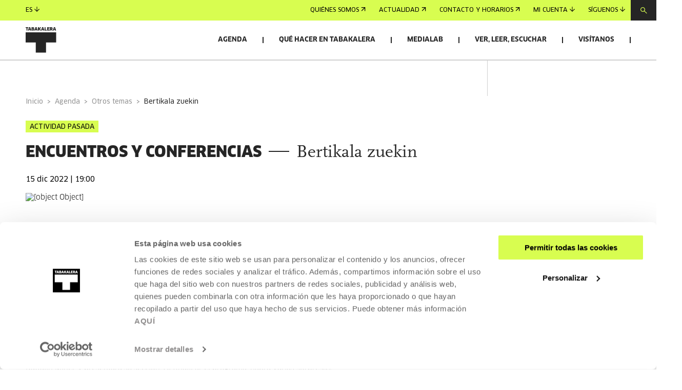

--- FILE ---
content_type: text/html
request_url: https://www.tabakalera.eus/es/bertikala-zuekin/
body_size: 10994
content:
<!DOCTYPE html><html><head><meta charSet="utf-8"/><meta http-equiv="x-ua-compatible" content="ie=edge"/><meta name="viewport" content="width=device-width, initial-scale=1, shrink-to-fit=no"/><link id="gatsby-global-css" href="/styles.45abeab7a49bb4627ce9.css" rel="stylesheet" type="text/css"/><title data-react-helmet="true">Bertikala zuekin | Tabakalera | Tabakalera</title><link data-react-helmet="true" rel="icon" href="/favicon/favicon.ico?v=1" type="image/x-icon"/><link data-react-helmet="true" rel="canonical" href="https://www.tabakalera.eus/es/bertikala-zuekin/"/><link data-react-helmet="true" rel="alternate" href="https://www.tabakalera.eus/eu/bertikala-zuekin/" hreflang="eu"/><link data-react-helmet="true" rel="alternate" href="https://www.tabakalera.eus/en/bertikala-zuekin/" hreflang="en"/><meta data-react-helmet="true" property="og:type" content="website"/><meta data-react-helmet="true" property="og:image" content="https://cms.tabakalera.eus/sites/default/files/styles/thumb_rrss_large/public/2022-11/instagram-29.png?itok=WhdR3JM7"/><meta data-react-helmet="true" property="og:image:width" content="1280"/><meta data-react-helmet="true" property="og:image:height" content="720"/><meta data-react-helmet="true" property="og:url" content="https://www.tabakalera.eus/es/bertikala-zuekin/"/><meta data-react-helmet="true" name="twitter:card" content="summary"/><meta data-react-helmet="true" property="twitter:image" content="https://cms.tabakalera.eus/sites/default/files/styles/thumb_rrss_large/public/2022-11/instagram-29.png?itok=WhdR3JM7"/><meta data-react-helmet="true" name="twitter:site" content="@tabakalera"/><meta data-react-helmet="true" name="title" content="Bertikala zuekin | Tabakalera"/><meta data-react-helmet="true" name="robots" content="index, follow"/><meta data-react-helmet="true" name="description" content="Bertikala es un podcast creado en la primavera de 2022 por dos amigas, Laura Réa y Sara del Río."/><meta data-react-helmet="true" property="og:title" content="Bertikala zuekin | Tabakalera"/><meta data-react-helmet="true" property="twitter:title" content="Bertikala zuekin | Tabakalera"/><meta data-react-helmet="true" property="og:description" content="Bertikala es un podcast creado en la primavera de 2022 por dos amigas, Laura Réa y Sara del Río."/><meta data-react-helmet="true" name="twitter:description" content="Bertikala es un podcast creado en la primavera de 2022 por dos amigas, Laura Réa y Sara del Río."/><link rel="sitemap" type="application/xml" href="/sitemap-index.xml"/><script>(function(w,d,s,l,i){w[l]=w[l]||[];w[l].push({'gtm.start': new Date().getTime(),event:'gtm.js'});var f=d.getElementsByTagName(s)[0], j=d.createElement(s),dl=l!='dataLayer'?'&l='+l:'';j.async=true;j.src= 'https://www.googletagmanager.com/gtm.js?id='+i+dl+'';f.parentNode.insertBefore(j,f); })(window,document,'script','dataLayer', 'GTM-KNCZBHF');</script><script src="https://cdn.jsdelivr.net/npm/keycloak-js@25/dist/keycloak.min.js"></script><link as="script" rel="preload" href="/webpack-runtime-124a10006e7fc9515a08.js"/><link as="script" rel="preload" href="/framework-13955cbabb068c8d36a0.js"/><link as="script" rel="preload" href="/app-54914b61238994e24f12.js"/><link as="script" rel="preload" href="/3f44786422041bb6d1bf4de95ed45cca54cbbbb4-ad8c883235ebefca0641.js"/><link as="script" rel="preload" href="/8ed040964447b292bc6ec808fb111419c6d70dfd-ceb45042d2eb008ada70.js"/><link as="script" rel="preload" href="/ec92aee74a410b1d12edbbaaf386465255634c29-467df034a36b78183871.js"/><link as="script" rel="preload" href="/d08906fddf5c7c0af1596e50142177f99594e8fa-7e69033bfba653156267.js"/><link as="script" rel="preload" href="/7145a2965de06ae1a26907979b183e4f0248ef51-dbac35ce0720e0b5f62f.js"/><link as="script" rel="preload" href="/component---src-templates-tbkactividad-js-e23955a07f33cb5fb8f4.js"/><link as="fetch" rel="preload" href="/page-data/es/bertikala-zuekin/page-data.json" crossorigin="anonymous"/><link as="fetch" rel="preload" href="/page-data/sq/d/1409045280.json" crossorigin="anonymous"/><link as="fetch" rel="preload" href="/page-data/sq/d/1472977592.json" crossorigin="anonymous"/><link as="fetch" rel="preload" href="/page-data/sq/d/1549843337.json" crossorigin="anonymous"/><link as="fetch" rel="preload" href="/page-data/sq/d/1600800028.json" crossorigin="anonymous"/><link as="fetch" rel="preload" href="/page-data/sq/d/1852898869.json" crossorigin="anonymous"/><link as="fetch" rel="preload" href="/page-data/sq/d/2156051761.json" crossorigin="anonymous"/><link as="fetch" rel="preload" href="/page-data/sq/d/2684269349.json" crossorigin="anonymous"/><link as="fetch" rel="preload" href="/page-data/sq/d/2736526504.json" crossorigin="anonymous"/><link as="fetch" rel="preload" href="/page-data/sq/d/3122408510.json" crossorigin="anonymous"/><link as="fetch" rel="preload" href="/page-data/sq/d/3305536543.json" crossorigin="anonymous"/><link as="fetch" rel="preload" href="/page-data/sq/d/3493939040.json" crossorigin="anonymous"/><link as="fetch" rel="preload" href="/page-data/sq/d/3649515864.json" crossorigin="anonymous"/><link as="fetch" rel="preload" href="/page-data/sq/d/4040268713.json" crossorigin="anonymous"/><link as="fetch" rel="preload" href="/page-data/sq/d/63159454.json" crossorigin="anonymous"/><link as="fetch" rel="preload" href="/page-data/sq/d/847920557.json" crossorigin="anonymous"/><link as="fetch" rel="preload" href="/page-data/app-data.json" crossorigin="anonymous"/></head><body><noscript><iframe src="https://www.googletagmanager.com/ns.html?id=GTM-KNCZBHF" height="0" width="0" style="display: none; visibility: hidden" aria-hidden="true"></iframe></noscript><script async="" src="https://t.hspvst.com/tracking.php?id=2765&amp;e=track"></script><div id="___gatsby"><div style="outline:none" tabindex="-1" id="gatsby-focus-wrapper"><header class="unscroll hide theme-lime  slim-menu"><div class="header-content"><div class="sticky-nav" style="background-color:#D8FD50"><nav><ul><li><a class="arrow-link" style="background-color:" href="/es/quienes-somos/conócenos">Quiénes somos<svg width="9" height="8" viewBox="0 0 9 8" fill="none" xmlns="http://www.w3.org/2000/svg"><path fill-rule="evenodd" clip-rule="evenodd" d="M1.501 7.5l-.833-.833L7.335 0l.833.833L1.5 7.5z" fill="black"></path><path fill-rule="evenodd" clip-rule="evenodd" d="M6.977 7.477h1.179V.012H.668v1.179h6.31v6.286z" fill="black"></path></svg></a></li><li><a class="arrow-link" style="background-color:" href="/es/noticias">Actualidad<svg width="9" height="8" viewBox="0 0 9 8" fill="none" xmlns="http://www.w3.org/2000/svg"><path fill-rule="evenodd" clip-rule="evenodd" d="M1.501 7.5l-.833-.833L7.335 0l.833.833L1.5 7.5z" fill="black"></path><path fill-rule="evenodd" clip-rule="evenodd" d="M6.977 7.477h1.179V.012H.668v1.179h6.31v6.286z" fill="black"></path></svg></a></li><li><a class="arrow-link" style="background-color:" href="/es/visitanos/contacto-y-horarios">Contacto y horarios<svg width="9" height="8" viewBox="0 0 9 8" fill="none" xmlns="http://www.w3.org/2000/svg"><path fill-rule="evenodd" clip-rule="evenodd" d="M1.501 7.5l-.833-.833L7.335 0l.833.833L1.5 7.5z" fill="black"></path><path fill-rule="evenodd" clip-rule="evenodd" d="M6.977 7.477h1.179V.012H.668v1.179h6.31v6.286z" fill="black"></path></svg></a></li><li><button class="arrow-link-arrow-down" style="background-color:">Mi cuenta<svg width="10" height="10" viewBox="0 0 10 10" fill="none" xmlns="http://www.w3.org/2000/svg"><path fill-rule="evenodd" clip-rule="evenodd" d="M5.59 0H4.41v7.744L.834 4.167 0 5l4.167 4.167.244.244v.017h.017L5 10l.572-.572h.017v-.017L10 5l-.832-.833-3.578 3.577V0z" fill="black"></path></svg></button></li><li><button class="arrow-link-arrow-down" style="background-color:">Síguenos<svg width="10" height="10" viewBox="0 0 10 10" fill="none" xmlns="http://www.w3.org/2000/svg"><path fill-rule="evenodd" clip-rule="evenodd" d="M5.59 0H4.41v7.744L.834 4.167 0 5l4.167 4.167.244.244v.017h.017L5 10l.572-.572h.017v-.017L10 5l-.832-.833-3.578 3.577V0z" fill="black"></path></svg></button></li></ul><button type="button"><svg width="13" height="13" viewBox="0 0 13 13" fill="none" xmlns="http://www.w3.org/2000/svg"><path fill-rule="evenodd" clip-rule="evenodd" d="M0 4.5C0 2.01472 2.01477 0 4.5 0C6.98523 0 9 2.01472 9 4.5C9 5.52603 8.65661 6.47186 8.07849 7.22883L12.832 11.6667L11.9986 12.5L7.24731 8.06425C6.4873 8.65097 5.53442 9 4.5 9C2.01477 9 0 6.98528 0 4.5ZM4.5 7.8C2.67749 7.8 1.19995 6.32254 1.19995 4.5C1.19995 2.67746 2.67749 1.2 4.5 1.2C6.32251 1.2 7.80005 2.67746 7.80005 4.5C7.80005 6.32254 6.32251 7.8 4.5 7.8Z" fill="#D8FD50"></path></svg></button><div class="searchBar-module--search-bar--Wlg9B searchBar-module--close--1khyA" style="background-color:#D8FD50"><div class="searchBar-module--searchBarWrap--3vw8W"><svg width="13" height="13" viewBox="0 0 13 13" fill="none" xmlns="http://www.w3.org/2000/svg"><path fill-rule="evenodd" clip-rule="evenodd" d="M0 4.5C0 2.01472 2.01477 0 4.5 0C6.98523 0 9 2.01472 9 4.5C9 5.52603 8.65661 6.47186 8.07849 7.22883L12.832 11.6667L11.9986 12.5L7.24731 8.06425C6.4873 8.65097 5.53442 9 4.5 9C2.01477 9 0 6.98528 0 4.5ZM4.5 7.8C2.67749 7.8 1.19995 6.32254 1.19995 4.5C1.19995 2.67746 2.67749 1.2 4.5 1.2C6.32251 1.2 7.80005 2.67746 7.80005 4.5C7.80005 6.32254 6.32251 7.8 4.5 7.8Z" fill="black"></path></svg><input class="searchBar-module--input--3gpCA" placeholder="Búsqueda"/></div><button class="searchBar-module--button--2Bqb3"><svg width="16" height="16" viewBox="0 0 16 16" fill="none" xmlns="http://www.w3.org/2000/svg"><path fill-rule="evenodd" clip-rule="evenodd" d="M.041 14.869L1.131 16l6.87-6.868L14.868 16 16 14.91 9.111 8.02l6.89-6.888L14.91 0 8 6.91 1.131.04 0 1.133 6.89 8.02.04 14.869z" fill="black"></path></svg></button></div><div class="overlay" aria-hidden="true"></div></nav></div><div class="main-nav"><div><h1><a href="/es/"><img loading="lazy" src="/static-images/logos/logo-tabakalera.svg" alt="Tabakalera"/></a></h1><button><span class="hamburger"></span><span class="hamburger"></span><span class="hamburger"></span></button></div><nav><ul><li><button class="nav-link hide">Agenda</button><ul class="dropdown"><li class="dropdown-item-link dropdown-item"><button class="dropdown-link hide">Actividades<span class="toggle-icon"><span></span></span></button><ul><li class=""><a class="arrow-link" style="background-color:;color:white" href="/es/agenda-cultural-san-sebastian?categoria=51">Arte contemporáneo<svg width="9" height="8" viewBox="0 0 9 8" fill="none" xmlns="http://www.w3.org/2000/svg"><path fill-rule="evenodd" clip-rule="evenodd" d="M1.501 7.5l-.833-.833L7.335 0l.833.833L1.5 7.5z" fill="white"></path><path fill-rule="evenodd" clip-rule="evenodd" d="M6.977 7.477h1.179V.012H.668v1.179h6.31v6.286z" fill="white"></path></svg></a></li><li class=""><a class="arrow-link" style="background-color:;color:white" href="/es/agenda-cultural-san-sebastian?categoria=52">Cine y audiovisual<svg width="9" height="8" viewBox="0 0 9 8" fill="none" xmlns="http://www.w3.org/2000/svg"><path fill-rule="evenodd" clip-rule="evenodd" d="M1.501 7.5l-.833-.833L7.335 0l.833.833L1.5 7.5z" fill="white"></path><path fill-rule="evenodd" clip-rule="evenodd" d="M6.977 7.477h1.179V.012H.668v1.179h6.31v6.286z" fill="white"></path></svg></a></li><li class=""><a class="arrow-link" style="background-color:;color:white" href="/es/agenda-cultural-san-sebastian?categoria=53">Pensamiento<svg width="9" height="8" viewBox="0 0 9 8" fill="none" xmlns="http://www.w3.org/2000/svg"><path fill-rule="evenodd" clip-rule="evenodd" d="M1.501 7.5l-.833-.833L7.335 0l.833.833L1.5 7.5z" fill="white"></path><path fill-rule="evenodd" clip-rule="evenodd" d="M6.977 7.477h1.179V.012H.668v1.179h6.31v6.286z" fill="white"></path></svg></a></li><li class=""><a class="arrow-link" style="background-color:;color:white" href="/es/agenda-cultural-san-sebastian?categoria=66">Mediación<svg width="9" height="8" viewBox="0 0 9 8" fill="none" xmlns="http://www.w3.org/2000/svg"><path fill-rule="evenodd" clip-rule="evenodd" d="M1.501 7.5l-.833-.833L7.335 0l.833.833L1.5 7.5z" fill="white"></path><path fill-rule="evenodd" clip-rule="evenodd" d="M6.977 7.477h1.179V.012H.668v1.179h6.31v6.286z" fill="white"></path></svg></a></li><li class=""><a class="arrow-link" style="background-color:;color:white" href="/es/agenda-cultural-san-sebastian?categoria=145">Tecnología<svg width="9" height="8" viewBox="0 0 9 8" fill="none" xmlns="http://www.w3.org/2000/svg"><path fill-rule="evenodd" clip-rule="evenodd" d="M1.501 7.5l-.833-.833L7.335 0l.833.833L1.5 7.5z" fill="white"></path><path fill-rule="evenodd" clip-rule="evenodd" d="M6.977 7.477h1.179V.012H.668v1.179h6.31v6.286z" fill="white"></path></svg></a></li><li class=""><a class="arrow-link" style="background-color:;color:white" href="/es/agenda-cultural-san-sebastian?categoria=144">Fotografía<svg width="9" height="8" viewBox="0 0 9 8" fill="none" xmlns="http://www.w3.org/2000/svg"><path fill-rule="evenodd" clip-rule="evenodd" d="M1.501 7.5l-.833-.833L7.335 0l.833.833L1.5 7.5z" fill="white"></path><path fill-rule="evenodd" clip-rule="evenodd" d="M6.977 7.477h1.179V.012H.668v1.179h6.31v6.286z" fill="white"></path></svg></a></li><li class=""><a class="arrow-link" style="background-color:;color:white" href="/es/agenda-cultural-san-sebastian?categoria=68">Música y artes vivas<svg width="9" height="8" viewBox="0 0 9 8" fill="none" xmlns="http://www.w3.org/2000/svg"><path fill-rule="evenodd" clip-rule="evenodd" d="M1.501 7.5l-.833-.833L7.335 0l.833.833L1.5 7.5z" fill="white"></path><path fill-rule="evenodd" clip-rule="evenodd" d="M6.977 7.477h1.179V.012H.668v1.179h6.31v6.286z" fill="white"></path></svg></a></li><li class=""><a class="arrow-link" style="background-color:;color:white" href="/es/agenda-cultural-san-sebastian?categoria=69">Arte, ciencia, tecnología y sociedad<svg width="9" height="8" viewBox="0 0 9 8" fill="none" xmlns="http://www.w3.org/2000/svg"><path fill-rule="evenodd" clip-rule="evenodd" d="M1.501 7.5l-.833-.833L7.335 0l.833.833L1.5 7.5z" fill="white"></path><path fill-rule="evenodd" clip-rule="evenodd" d="M6.977 7.477h1.179V.012H.668v1.179h6.31v6.286z" fill="white"></path></svg></a></li><li class=""><a class="arrow-link" style="background-color:;color:white" href="/es/agenda-cultural-san-sebastian?categoria=146">Otros temas<svg width="9" height="8" viewBox="0 0 9 8" fill="none" xmlns="http://www.w3.org/2000/svg"><path fill-rule="evenodd" clip-rule="evenodd" d="M1.501 7.5l-.833-.833L7.335 0l.833.833L1.5 7.5z" fill="white"></path><path fill-rule="evenodd" clip-rule="evenodd" d="M6.977 7.477h1.179V.012H.668v1.179h6.31v6.286z" fill="white"></path></svg></a></li><li class="boldLink"><a class="arrow-link" style="font-weight:bold !important;background-color:;color:white" href="/es/agenda-cultural-san-sebastian">Ver todas las actividades<svg width="9" height="8" viewBox="0 0 9 8" fill="none" xmlns="http://www.w3.org/2000/svg"><path fill-rule="evenodd" clip-rule="evenodd" d="M1.501 7.5l-.833-.833L7.335 0l.833.833L1.5 7.5z" fill="white"></path><path fill-rule="evenodd" clip-rule="evenodd" d="M6.977 7.477h1.179V.012H.668v1.179h6.31v6.286z" fill="white"></path></svg></a></li></ul></li><li class="dropdown-item"><a class="dropdown-link hide" href="/es/agenda-cultural-san-sebastian/exposiciones">Exposiciones<svg width="9" height="8" viewBox="0 0 9 8" fill="none" xmlns="http://www.w3.org/2000/svg"><path fill-rule="evenodd" clip-rule="evenodd" d="M1.501 7.5l-.833-.833L7.335 0l.833.833L1.5 7.5z" fill="white"></path><path fill-rule="evenodd" clip-rule="evenodd" d="M6.977 7.477h1.179V.012H.668v1.179h6.31v6.286z" fill="white"></path></svg></a></li><li class="dropdown-item"><a class="dropdown-link hide" href="/es/agenda-cultural-san-sebastian/convocatorias">Convocatorias<svg width="9" height="8" viewBox="0 0 9 8" fill="none" xmlns="http://www.w3.org/2000/svg"><path fill-rule="evenodd" clip-rule="evenodd" d="M1.501 7.5l-.833-.833L7.335 0l.833.833L1.5 7.5z" fill="white"></path><path fill-rule="evenodd" clip-rule="evenodd" d="M6.977 7.477h1.179V.012H.668v1.179h6.31v6.286z" fill="white"></path></svg></a></li><li class="dropdown-item"><a href="https://sarrerak.tabakalera.eus/" target="_blank" rel="noopener noreferrer" state="[object Object]" class="bg-dark button" style="color:black;background-color:#D8FD50;margin-bottom:inherit">Entradas e inscripciones<svg width="31" height="22" viewBox="0 0 31 22" fill="none" xmlns="http://www.w3.org/2000/svg"><path fill-rule="evenodd" clip-rule="evenodd" d="M22.319 4h7.304v14H1V4h21.319zm0-1h8.304v16H0V3h22.319zm-1 3v2h1V6h-1zm0 4v2h1v-2h-1zm0 4v2h1v-2h-1z" fill="black"></path></svg></a></li><li class="dropdown-item cards"><h4>Destacamos</h4><article class="card" style="background-color:"><a href="/es/sasi-guztien-gainetik-marleen-mccarty/"><div><div class="card-header"><div class="card-image"><picture><source media="(max-width: 376px)" srcSet="https://cms.tabakalera.eus/sites/default/files/styles/breakpoint_376/public/2025-10/8k6b4304.jpg?itok=EznGoKQt"/><source media="(max-width: 769px)" srcSet="https://cms.tabakalera.eus/sites/default/files/styles/breakpoint_769/public/2025-10/8k6b4304.jpg?itok=2fvI5MCV"/><source media="(max-width: 1360px)" srcSet="https://cms.tabakalera.eus/sites/default/files/styles/breakpoint_31360/public/2025-10/8k6b4304.jpg?itok=nL7yMtoD"/><source media="(min-width: 1361px)" srcSet="https://cms.tabakalera.eus/sites/default/files/styles/breakpoint_1920/public/2025-10/8k6b4304.jpg?itok=dl-wTgsN"/><img src="https://cms.tabakalera.eus/sites/default/files/styles/breakpoint_1920/public/2025-10/8k6b4304.jpg?itok=dl-wTgsN" alt="[object Object]" loading="lazy"/></picture></div></div></div><div class="card-body"><span class="card-category"><span style="background-color:" class="tag category">Arte contemporáneo</span></span><span class="card-date"><span>17 OCT 2025 - 01 FEB 2026  | De martes a domingo: 11:00-13:00/16:00-20:00</span></span><h4 class="card-title"></h4><span class="arrow-link" style="background-color:">Leer más<svg width="9" height="8" viewBox="0 0 9 8" fill="none" xmlns="http://www.w3.org/2000/svg"><path fill-rule="evenodd" clip-rule="evenodd" d="M1.501 7.5l-.833-.833L7.335 0l.833.833L1.5 7.5z" fill="black"></path><path fill-rule="evenodd" clip-rule="evenodd" d="M6.977 7.477h1.179V.012H.668v1.179h6.31v6.286z" fill="black"></path></svg></span></div></a></article></li></ul></li><li><button class="nav-link hide">Qué hacer en Tabakalera</button><ul class="dropdown"><li class="dropdown-item-link dropdown-item"><button class="dropdown-link hide">Servicios<span class="toggle-icon"><span></span></span></button><ul><li class=""><a class="arrow-link" style="background-color:;color:white" href="/es/medialab">Medialab - Biblioteca-laboratorio de creación<svg width="9" height="8" viewBox="0 0 9 8" fill="none" xmlns="http://www.w3.org/2000/svg"><path fill-rule="evenodd" clip-rule="evenodd" d="M1.501 7.5l-.833-.833L7.335 0l.833.833L1.5 7.5z" fill="white"></path><path fill-rule="evenodd" clip-rule="evenodd" d="M6.977 7.477h1.179V.012H.668v1.179h6.31v6.286z" fill="white"></path></svg></a></li><li class=""><a class="arrow-link" style="background-color:;color:white" href="/es/2deo-laboratorio-audiovisual">Laboratorio de cine y audiovisual<svg width="9" height="8" viewBox="0 0 9 8" fill="none" xmlns="http://www.w3.org/2000/svg"><path fill-rule="evenodd" clip-rule="evenodd" d="M1.501 7.5l-.833-.833L7.335 0l.833.833L1.5 7.5z" fill="white"></path><path fill-rule="evenodd" clip-rule="evenodd" d="M6.977 7.477h1.179V.012H.668v1.179h6.31v6.286z" fill="white"></path></svg></a></li><li class=""><a class="arrow-link" style="background-color:;color:white" href="/es/alquiler-de-espacios">Alquiler de espacios<svg width="9" height="8" viewBox="0 0 9 8" fill="none" xmlns="http://www.w3.org/2000/svg"><path fill-rule="evenodd" clip-rule="evenodd" d="M1.501 7.5l-.833-.833L7.335 0l.833.833L1.5 7.5z" fill="white"></path><path fill-rule="evenodd" clip-rule="evenodd" d="M6.977 7.477h1.179V.012H.668v1.179h6.31v6.286z" fill="white"></path></svg></a></li><li class=""><a class="arrow-link" style="background-color:;color:white" href="/es/tarjeta-tabakalera">Tarjeta Tabakalera<svg width="9" height="8" viewBox="0 0 9 8" fill="none" xmlns="http://www.w3.org/2000/svg"><path fill-rule="evenodd" clip-rule="evenodd" d="M1.501 7.5l-.833-.833L7.335 0l.833.833L1.5 7.5z" fill="white"></path><path fill-rule="evenodd" clip-rule="evenodd" d="M6.977 7.477h1.179V.012H.668v1.179h6.31v6.286z" fill="white"></path></svg></a></li><li class=""><a class="arrow-link" style="background-color:;color:white" href="/es/visitanos/alojamiento-y-restauracion">Alojamiento y restauración<svg width="9" height="8" viewBox="0 0 9 8" fill="none" xmlns="http://www.w3.org/2000/svg"><path fill-rule="evenodd" clip-rule="evenodd" d="M1.501 7.5l-.833-.833L7.335 0l.833.833L1.5 7.5z" fill="white"></path><path fill-rule="evenodd" clip-rule="evenodd" d="M6.977 7.477h1.179V.012H.668v1.179h6.31v6.286z" fill="white"></path></svg></a></li><li class="boldLink"><a class="arrow-link" style="font-weight:bold !important;background-color:;color:white" href="/es/servicios">Todos los servicios<svg width="9" height="8" viewBox="0 0 9 8" fill="none" xmlns="http://www.w3.org/2000/svg"><path fill-rule="evenodd" clip-rule="evenodd" d="M1.501 7.5l-.833-.833L7.335 0l.833.833L1.5 7.5z" fill="white"></path><path fill-rule="evenodd" clip-rule="evenodd" d="M6.977 7.477h1.179V.012H.668v1.179h6.31v6.286z" fill="white"></path></svg></a></li></ul></li><li class="dropdown-item-link dropdown-item"><button class="dropdown-link hide">Temas<span class="toggle-icon"><span></span></span></button><ul><li class=""><a class="arrow-link" style="background-color:;color:white" href="/es/exposiciones-arte-contemporaneo-san-sebastian">Arte contemporáneo<svg width="9" height="8" viewBox="0 0 9 8" fill="none" xmlns="http://www.w3.org/2000/svg"><path fill-rule="evenodd" clip-rule="evenodd" d="M1.501 7.5l-.833-.833L7.335 0l.833.833L1.5 7.5z" fill="white"></path><path fill-rule="evenodd" clip-rule="evenodd" d="M6.977 7.477h1.179V.012H.668v1.179h6.31v6.286z" fill="white"></path></svg></a></li><li class=""><a class="arrow-link" style="background-color:;color:white" href="/es/cine-y-audiovisual-san-sebastian">Cine y audiovisual<svg width="9" height="8" viewBox="0 0 9 8" fill="none" xmlns="http://www.w3.org/2000/svg"><path fill-rule="evenodd" clip-rule="evenodd" d="M1.501 7.5l-.833-.833L7.335 0l.833.833L1.5 7.5z" fill="white"></path><path fill-rule="evenodd" clip-rule="evenodd" d="M6.977 7.477h1.179V.012H.668v1.179h6.31v6.286z" fill="white"></path></svg></a></li><li class=""><a class="arrow-link" style="background-color:;color:white" href="/es/arte-ciencia-tecnologia-y-sociedad">Arte, ciencia, tecnología y sociedad<svg width="9" height="8" viewBox="0 0 9 8" fill="none" xmlns="http://www.w3.org/2000/svg"><path fill-rule="evenodd" clip-rule="evenodd" d="M1.501 7.5l-.833-.833L7.335 0l.833.833L1.5 7.5z" fill="white"></path><path fill-rule="evenodd" clip-rule="evenodd" d="M6.977 7.477h1.179V.012H.668v1.179h6.31v6.286z" fill="white"></path></svg></a></li><li class=""><a class="arrow-link" style="background-color:;color:white" href="/es/pensamiento">Pensamiento<svg width="9" height="8" viewBox="0 0 9 8" fill="none" xmlns="http://www.w3.org/2000/svg"><path fill-rule="evenodd" clip-rule="evenodd" d="M1.501 7.5l-.833-.833L7.335 0l.833.833L1.5 7.5z" fill="white"></path><path fill-rule="evenodd" clip-rule="evenodd" d="M6.977 7.477h1.179V.012H.668v1.179h6.31v6.286z" fill="white"></path></svg></a></li><li class=""><a class="arrow-link" style="background-color:;color:white" href="/es/mediacion">Mediación<svg width="9" height="8" viewBox="0 0 9 8" fill="none" xmlns="http://www.w3.org/2000/svg"><path fill-rule="evenodd" clip-rule="evenodd" d="M1.501 7.5l-.833-.833L7.335 0l.833.833L1.5 7.5z" fill="white"></path><path fill-rule="evenodd" clip-rule="evenodd" d="M6.977 7.477h1.179V.012H.668v1.179h6.31v6.286z" fill="white"></path></svg></a></li><li class=""><a class="arrow-link" style="background-color:;color:white" href="/es/tecnologia">Tecnología<svg width="9" height="8" viewBox="0 0 9 8" fill="none" xmlns="http://www.w3.org/2000/svg"><path fill-rule="evenodd" clip-rule="evenodd" d="M1.501 7.5l-.833-.833L7.335 0l.833.833L1.5 7.5z" fill="white"></path><path fill-rule="evenodd" clip-rule="evenodd" d="M6.977 7.477h1.179V.012H.668v1.179h6.31v6.286z" fill="white"></path></svg></a></li><li class=""><a class="arrow-link" style="background-color:;color:white" href="/es/fotografia">Fotografía<svg width="9" height="8" viewBox="0 0 9 8" fill="none" xmlns="http://www.w3.org/2000/svg"><path fill-rule="evenodd" clip-rule="evenodd" d="M1.501 7.5l-.833-.833L7.335 0l.833.833L1.5 7.5z" fill="white"></path><path fill-rule="evenodd" clip-rule="evenodd" d="M6.977 7.477h1.179V.012H.668v1.179h6.31v6.286z" fill="white"></path></svg></a></li><li class=""><a class="arrow-link" style="background-color:;color:white" href="/es/musica-y-artes-vivas">Música y artes vivas<svg width="9" height="8" viewBox="0 0 9 8" fill="none" xmlns="http://www.w3.org/2000/svg"><path fill-rule="evenodd" clip-rule="evenodd" d="M1.501 7.5l-.833-.833L7.335 0l.833.833L1.5 7.5z" fill="white"></path><path fill-rule="evenodd" clip-rule="evenodd" d="M6.977 7.477h1.179V.012H.668v1.179h6.31v6.286z" fill="white"></path></svg></a></li><li class=""><a class="arrow-link" style="background-color:;color:white" href="/es/otros-temas">Otros temas<svg width="9" height="8" viewBox="0 0 9 8" fill="none" xmlns="http://www.w3.org/2000/svg"><path fill-rule="evenodd" clip-rule="evenodd" d="M1.501 7.5l-.833-.833L7.335 0l.833.833L1.5 7.5z" fill="white"></path><path fill-rule="evenodd" clip-rule="evenodd" d="M6.977 7.477h1.179V.012H.668v1.179h6.31v6.286z" fill="white"></path></svg></a></li></ul></li><li class="dropdown-item-link dropdown-item"><button class="dropdown-link hide">Públicos<span class="toggle-icon"><span></span></span></button><ul><li class=""><a class="arrow-link" style="background-color:;color:white" href="/es/artistas-y-creadores-as/agenda">Artistas y creadores/as<svg width="9" height="8" viewBox="0 0 9 8" fill="none" xmlns="http://www.w3.org/2000/svg"><path fill-rule="evenodd" clip-rule="evenodd" d="M1.501 7.5l-.833-.833L7.335 0l.833.833L1.5 7.5z" fill="white"></path><path fill-rule="evenodd" clip-rule="evenodd" d="M6.977 7.477h1.179V.012H.668v1.179h6.31v6.286z" fill="white"></path></svg></a></li><li class=""><a class="arrow-link" style="background-color:;color:white" href="/es/profesionales-de-la-cultura">Profesionales de la cultura<svg width="9" height="8" viewBox="0 0 9 8" fill="none" xmlns="http://www.w3.org/2000/svg"><path fill-rule="evenodd" clip-rule="evenodd" d="M1.501 7.5l-.833-.833L7.335 0l.833.833L1.5 7.5z" fill="white"></path><path fill-rule="evenodd" clip-rule="evenodd" d="M6.977 7.477h1.179V.012H.668v1.179h6.31v6.286z" fill="white"></path></svg></a></li><li class=""><a class="arrow-link" style="background-color:;color:white" href="/es/comunidad-educativa">Comunidad educativa y otros colectivos<svg width="9" height="8" viewBox="0 0 9 8" fill="none" xmlns="http://www.w3.org/2000/svg"><path fill-rule="evenodd" clip-rule="evenodd" d="M1.501 7.5l-.833-.833L7.335 0l.833.833L1.5 7.5z" fill="white"></path><path fill-rule="evenodd" clip-rule="evenodd" d="M6.977 7.477h1.179V.012H.668v1.179h6.31v6.286z" fill="white"></path></svg></a></li><li class=""><a class="arrow-link" style="background-color:;color:white" href="/es/familias">Infantil y familias<svg width="9" height="8" viewBox="0 0 9 8" fill="none" xmlns="http://www.w3.org/2000/svg"><path fill-rule="evenodd" clip-rule="evenodd" d="M1.501 7.5l-.833-.833L7.335 0l.833.833L1.5 7.5z" fill="white"></path><path fill-rule="evenodd" clip-rule="evenodd" d="M6.977 7.477h1.179V.012H.668v1.179h6.31v6.286z" fill="white"></path></svg></a></li></ul></li></ul></li><li><button class="nav-link hide">Medialab</button><ul class="dropdown"><li class="dropdown-item"><a class="dropdown-link hide" href="/es/medialab">Conoce Medialab<svg width="9" height="8" viewBox="0 0 9 8" fill="none" xmlns="http://www.w3.org/2000/svg"><path fill-rule="evenodd" clip-rule="evenodd" d="M1.501 7.5l-.833-.833L7.335 0l.833.833L1.5 7.5z" fill="white"></path><path fill-rule="evenodd" clip-rule="evenodd" d="M6.977 7.477h1.179V.012H.668v1.179h6.31v6.286z" fill="white"></path></svg></a></li><li class="dropdown-item"><a class="dropdown-link hide" href="/es/medialab/servicios">Servicios<svg width="9" height="8" viewBox="0 0 9 8" fill="none" xmlns="http://www.w3.org/2000/svg"><path fill-rule="evenodd" clip-rule="evenodd" d="M1.501 7.5l-.833-.833L7.335 0l.833.833L1.5 7.5z" fill="white"></path><path fill-rule="evenodd" clip-rule="evenodd" d="M6.977 7.477h1.179V.012H.668v1.179h6.31v6.286z" fill="white"></path></svg></a></li><li class="dropdown-item"><a class="dropdown-link hide" href="/es/medialab/proyectos">Proyectos<svg width="9" height="8" viewBox="0 0 9 8" fill="none" xmlns="http://www.w3.org/2000/svg"><path fill-rule="evenodd" clip-rule="evenodd" d="M1.501 7.5l-.833-.833L7.335 0l.833.833L1.5 7.5z" fill="white"></path><path fill-rule="evenodd" clip-rule="evenodd" d="M6.977 7.477h1.179V.012H.668v1.179h6.31v6.286z" fill="white"></path></svg></a></li><li class="dropdown-item"><a class="dropdown-link hide" href="/es/medialab/colecciones">Colecciones<svg width="9" height="8" viewBox="0 0 9 8" fill="none" xmlns="http://www.w3.org/2000/svg"><path fill-rule="evenodd" clip-rule="evenodd" d="M1.501 7.5l-.833-.833L7.335 0l.833.833L1.5 7.5z" fill="white"></path><path fill-rule="evenodd" clip-rule="evenodd" d="M6.977 7.477h1.179V.012H.668v1.179h6.31v6.286z" fill="white"></path></svg></a></li><li class="dropdown-item"><a class="bg-dark button" style="color:black;background-color:#D8FD50;margin-bottom:inherit" href="/es/medialab/agenda">Ver todas las actividades<svg width="9" height="8" viewBox="0 0 9 8" fill="none" xmlns="http://www.w3.org/2000/svg"><path fill-rule="evenodd" clip-rule="evenodd" d="M1.501 7.5l-.833-.833L7.335 0l.833.833L1.5 7.5z" fill="black"></path><path fill-rule="evenodd" clip-rule="evenodd" d="M6.977 7.477h1.179V.012H.668v1.179h6.31v6.286z" fill="black"></path></svg></a></li><li class="dropdown-item cards"><h4>Destacamos</h4><article class="card" style="background-color:"><a href="/es/atlasbestiario"><div><div class="card-header"><div class="card-image"><picture><source media="(max-width: 376px)" srcSet="https://cms.tabakalera.eus/sites/default/files/styles/breakpoint_376/public/2025-12/piztegia-maiderleturiaga_1.jpg?itok=UeGFT-PD"/><source media="(max-width: 769px)" srcSet="https://cms.tabakalera.eus/sites/default/files/styles/breakpoint_769/public/2025-12/piztegia-maiderleturiaga_1.jpg?itok=j3gPOh7b"/><source media="(max-width: 1360px)" srcSet="https://cms.tabakalera.eus/sites/default/files/styles/breakpoint_31360/public/2025-12/piztegia-maiderleturiaga_1.jpg?itok=_-KH45g0"/><source media="(min-width: 1361px)" srcSet="https://cms.tabakalera.eus/sites/default/files/styles/breakpoint_1920/public/2025-12/piztegia-maiderleturiaga_1.jpg?itok=eglYUHHd"/><img src="https://cms.tabakalera.eus/sites/default/files/styles/breakpoint_1920/public/2025-12/piztegia-maiderleturiaga_1.jpg?itok=eglYUHHd" alt="[object Object]" loading="lazy"/></picture></div></div></div><div class="card-body"><span class="card-category"><span style="background-color:" class="tag category">Otros temas</span></span><span class="card-date"><span>28 ene 2026 | 18:00</span></span><h4 class="card-title"></h4><span class="arrow-link" style="background-color:">Leer más<svg width="9" height="8" viewBox="0 0 9 8" fill="none" xmlns="http://www.w3.org/2000/svg"><path fill-rule="evenodd" clip-rule="evenodd" d="M1.501 7.5l-.833-.833L7.335 0l.833.833L1.5 7.5z" fill="black"></path><path fill-rule="evenodd" clip-rule="evenodd" d="M6.977 7.477h1.179V.012H.668v1.179h6.31v6.286z" fill="black"></path></svg></span></div></a></article></li></ul></li><li><button class="nav-link hide">Ver, leer, escuchar</button><ul class="dropdown right"><li class="dropdown-item"><a class="dropdown-link hide" href="/es/ver-leer-escuchar">Destacamos<svg width="9" height="8" viewBox="0 0 9 8" fill="none" xmlns="http://www.w3.org/2000/svg"><path fill-rule="evenodd" clip-rule="evenodd" d="M1.501 7.5l-.833-.833L7.335 0l.833.833L1.5 7.5z" fill="white"></path><path fill-rule="evenodd" clip-rule="evenodd" d="M6.977 7.477h1.179V.012H.668v1.179h6.31v6.286z" fill="white"></path></svg></a></li><li class="dropdown-item"><a class="dropdown-link hide" href="/es/ver-leer-escuchar/listas">Nuestras listas<svg width="9" height="8" viewBox="0 0 9 8" fill="none" xmlns="http://www.w3.org/2000/svg"><path fill-rule="evenodd" clip-rule="evenodd" d="M1.501 7.5l-.833-.833L7.335 0l.833.833L1.5 7.5z" fill="white"></path><path fill-rule="evenodd" clip-rule="evenodd" d="M6.977 7.477h1.179V.012H.668v1.179h6.31v6.286z" fill="white"></path></svg></a></li><li class="dropdown-item"><a href="https://makusi.tabakalera.eus/" target="_blank" rel="noopener noreferrer" class="dropdown-link hide">ARCHIVO - El archivo audiovisual y documental<svg width="9" height="8" viewBox="0 0 9 8" fill="none" xmlns="http://www.w3.org/2000/svg"><path fill-rule="evenodd" clip-rule="evenodd" d="M1.501 7.5l-.833-.833L7.335 0l.833.833L1.5 7.5z" fill="white"></path><path fill-rule="evenodd" clip-rule="evenodd" d="M6.977 7.477h1.179V.012H.668v1.179h6.31v6.286z" fill="white"></path></svg></a></li><li class="dropdown-item"><a class="bg-dark button" style="color:black;background-color:#D8FD50;margin-bottom:inherit" href="/es/ver-leer-escuchar/contenidos">Ver todos los contenidos<svg width="9" height="8" viewBox="0 0 9 8" fill="none" xmlns="http://www.w3.org/2000/svg"><path fill-rule="evenodd" clip-rule="evenodd" d="M1.501 7.5l-.833-.833L7.335 0l.833.833L1.5 7.5z" fill="black"></path><path fill-rule="evenodd" clip-rule="evenodd" d="M6.977 7.477h1.179V.012H.668v1.179h6.31v6.286z" fill="black"></path></svg></a></li><li class="dropdown-item cards"><h4>Destacamos</h4><article class="card card-watch" style="background-color:"><a href="/es/ver-leer-escuchar/contenidos/evento-10o-aniversario-de-tabakalera"><div><div class="card-header"><div class="card-image"><div style="background-color:#D8FD50" class="ico"><svg width="32" height="17" viewBox="0 0 32 17" fill="none" xmlns="http://www.w3.org/2000/svg"><path fill-rule="evenodd" clip-rule="evenodd" d="M2 8.061c3.806 4.58 8.716 7.117 13.902 7.117 5.185 0 10.095-2.483 13.902-7.117C25.941 3.482 21.087 1 15.902 1 10.716 1 5.862 3.482 2 8.061z" stroke="black" stroke-width="2" stroke-miterlimit="10"></path><path fill-rule="evenodd" clip-rule="evenodd" d="M15.681 11.978c2.346 0 4.248-1.754 4.248-3.917s-1.902-3.916-4.248-3.916-4.248 1.753-4.248 3.916c0 2.163 1.902 3.917 4.248 3.917z" stroke="black" stroke-width="2" stroke-miterlimit="10"></path></svg></div><picture><source media="(max-width: 376px)" srcSet="https://cms.tabakalera.eus/sites/default/files/styles/breakpoint_376/public/2025-12/20251211_tbk_10-198.jpg?itok=m0HEX61O"/><source media="(max-width: 769px)" srcSet="https://cms.tabakalera.eus/sites/default/files/styles/breakpoint_769/public/2025-12/20251211_tbk_10-198.jpg?itok=5y5MqLba"/><source media="(max-width: 1360px)" srcSet="https://cms.tabakalera.eus/sites/default/files/styles/breakpoint_31360/public/2025-12/20251211_tbk_10-198.jpg?itok=DXyfmPPd"/><source media="(min-width: 1361px)" srcSet="https://cms.tabakalera.eus/sites/default/files/styles/breakpoint_1920/public/2025-12/20251211_tbk_10-198.jpg?itok=6pxUTQlM"/><img src="https://cms.tabakalera.eus/sites/default/files/styles/breakpoint_1920/public/2025-12/20251211_tbk_10-198.jpg?itok=6pxUTQlM" alt="[object Object]" loading="lazy"/></picture></div></div></div><div class="card-body"><span class="card-date"><span>Duración 00:28:50</span></span><h4 class="card-title"></h4><div class="card-info"><span class="language"><svg width="20" height="20" viewBox="0 0 20 20" fill="none" xmlns="http://www.w3.org/2000/svg"><path fill-rule="evenodd" clip-rule="evenodd" d="M9.99 0C4.47 0 0 4.48 0 10s4.47 10 9.99 10C15.52 20 20 15.52 20 10S15.52 0 9.99 0zm6.93 6h-2.95a15.65 15.65 0 00-1.38-3.56A8.03 8.03 0 0116.92 6zM10 2.04c.83 1.2 1.48 2.53 1.91 3.96H8.09C8.52 4.57 9.17 3.24 10 2.04zM2.26 12C2.1 11.36 2 10.69 2 10s.1-1.36.26-2h3.38c-.08.66-.14 1.32-.14 2 0 .68.06 1.34.14 2H2.26zm.82 2h2.95c.32 1.25.78 2.45 1.38 3.56A7.987 7.987 0 013.08 14zm2.95-8H3.08a7.987 7.987 0 014.33-3.56A15.65 15.65 0 006.03 6zM10 17.96c-.83-1.2-1.48-2.53-1.91-3.96h3.82c-.43 1.43-1.08 2.76-1.91 3.96zM12.34 12H7.66c-.09-.66-.16-1.32-.16-2 0-.68.07-1.35.16-2h4.68c.09.65.16 1.32.16 2 0 .68-.07 1.34-.16 2zm.25 5.56c.6-1.11 1.06-2.31 1.38-3.56h2.95a8.03 8.03 0 01-4.33 3.56zM14.36 12c.08-.66.14-1.32.14-2 0-.68-.06-1.34-.14-2h3.38c.16.64.26 1.31.26 2s-.1 1.36-.26 2h-3.38z" fill="black"></path></svg>EU</span><span class="subtitles"><svg width="20" height="16" viewBox="0 0 20 16" fill="none" xmlns="http://www.w3.org/2000/svg"><path fill-rule="evenodd" clip-rule="evenodd" d="M18 0H2C.9 0 0 .9 0 2v12c0 1.1.9 2 2 2h16c1.1 0 2-.9 2-2V2c0-1.1-.9-2-2-2zM2 8h4v2H2V8zm10 6H2v-2h10v2zm6 0h-4v-2h4v2zm0-4H8V8h10v2z" fill="black"></path></svg>ES</span></div><span class="arrow-link" style="background-color:">Ver<svg width="9" height="8" viewBox="0 0 9 8" fill="none" xmlns="http://www.w3.org/2000/svg"><path fill-rule="evenodd" clip-rule="evenodd" d="M1.501 7.5l-.833-.833L7.335 0l.833.833L1.5 7.5z" fill="black"></path><path fill-rule="evenodd" clip-rule="evenodd" d="M6.977 7.477h1.179V.012H.668v1.179h6.31v6.286z" fill="black"></path></svg></span></div></a></article><article class="card card-watch" style="background-color:"><a href="/es/ver-leer-escuchar/contenidos/en-el-tiempo-del-accidente-una-ecologia-para-un-tiempo-habitable"><div><div class="card-header"><div class="card-image"><div style="background-color:#D8FD50" class="ico"><svg width="32" height="17" viewBox="0 0 32 17" fill="none" xmlns="http://www.w3.org/2000/svg"><path fill-rule="evenodd" clip-rule="evenodd" d="M2 8.061c3.806 4.58 8.716 7.117 13.902 7.117 5.185 0 10.095-2.483 13.902-7.117C25.941 3.482 21.087 1 15.902 1 10.716 1 5.862 3.482 2 8.061z" stroke="black" stroke-width="2" stroke-miterlimit="10"></path><path fill-rule="evenodd" clip-rule="evenodd" d="M15.681 11.978c2.346 0 4.248-1.754 4.248-3.917s-1.902-3.916-4.248-3.916-4.248 1.753-4.248 3.916c0 2.163 1.902 3.917 4.248 3.917z" stroke="black" stroke-width="2" stroke-miterlimit="10"></path></svg></div><picture><source media="(max-width: 376px)" srcSet="https://cms.tabakalera.eus/sites/default/files/styles/breakpoint_376/public/2025-12/20251210_tbk-114.jpg?itok=33uXrPxY"/><source media="(max-width: 769px)" srcSet="https://cms.tabakalera.eus/sites/default/files/styles/breakpoint_769/public/2025-12/20251210_tbk-114.jpg?itok=QrZY-PIC"/><source media="(max-width: 1360px)" srcSet="https://cms.tabakalera.eus/sites/default/files/styles/breakpoint_31360/public/2025-12/20251210_tbk-114.jpg?itok=7rbRWlxv"/><source media="(min-width: 1361px)" srcSet="https://cms.tabakalera.eus/sites/default/files/styles/breakpoint_1920/public/2025-12/20251210_tbk-114.jpg?itok=e57wvvr9"/><img src="https://cms.tabakalera.eus/sites/default/files/styles/breakpoint_1920/public/2025-12/20251210_tbk-114.jpg?itok=e57wvvr9" alt="[object Object]" loading="lazy"/></picture></div></div></div><div class="card-body"><span class="card-date"><span>Duración 01:28:45</span></span><h4 class="card-title"></h4><div class="card-info"><span class="author"><svg width="16" height="16" viewBox="0 0 16 16" fill="none" xmlns="http://www.w3.org/2000/svg"><path fill-rule="evenodd" clip-rule="evenodd" d="M8 8c2.21 0 4-1.79 4-4s-1.79-4-4-4-4 1.79-4 4 1.79 4 4 4zm0 2c-2.67 0-8 1.34-8 4v2h16v-2c0-2.66-5.33-4-8-4z" fill="black"></path></svg>Marina Garcés, Lorea Agirre</span><span class="language"><svg width="20" height="20" viewBox="0 0 20 20" fill="none" xmlns="http://www.w3.org/2000/svg"><path fill-rule="evenodd" clip-rule="evenodd" d="M9.99 0C4.47 0 0 4.48 0 10s4.47 10 9.99 10C15.52 20 20 15.52 20 10S15.52 0 9.99 0zm6.93 6h-2.95a15.65 15.65 0 00-1.38-3.56A8.03 8.03 0 0116.92 6zM10 2.04c.83 1.2 1.48 2.53 1.91 3.96H8.09C8.52 4.57 9.17 3.24 10 2.04zM2.26 12C2.1 11.36 2 10.69 2 10s.1-1.36.26-2h3.38c-.08.66-.14 1.32-.14 2 0 .68.06 1.34.14 2H2.26zm.82 2h2.95c.32 1.25.78 2.45 1.38 3.56A7.987 7.987 0 013.08 14zm2.95-8H3.08a7.987 7.987 0 014.33-3.56A15.65 15.65 0 006.03 6zM10 17.96c-.83-1.2-1.48-2.53-1.91-3.96h3.82c-.43 1.43-1.08 2.76-1.91 3.96zM12.34 12H7.66c-.09-.66-.16-1.32-.16-2 0-.68.07-1.35.16-2h4.68c.09.65.16 1.32.16 2 0 .68-.07 1.34-.16 2zm.25 5.56c.6-1.11 1.06-2.31 1.38-3.56h2.95a8.03 8.03 0 01-4.33 3.56zM14.36 12c.08-.66.14-1.32.14-2 0-.68-.06-1.34-.14-2h3.38c.16.64.26 1.31.26 2s-.1 1.36-.26 2h-3.38z" fill="black"></path></svg>EU, CA</span></div><span class="arrow-link" style="background-color:">Ver<svg width="9" height="8" viewBox="0 0 9 8" fill="none" xmlns="http://www.w3.org/2000/svg"><path fill-rule="evenodd" clip-rule="evenodd" d="M1.501 7.5l-.833-.833L7.335 0l.833.833L1.5 7.5z" fill="black"></path><path fill-rule="evenodd" clip-rule="evenodd" d="M6.977 7.477h1.179V.012H.668v1.179h6.31v6.286z" fill="black"></path></svg></span></div></a></article><article class="card card-watch" style="background-color:"><a href="/es/ver-leer-escuchar/contenidos/cine-hablado-paul-urkijo-gaua"><div><div class="card-header"><div class="card-image"><div style="background-color:#D8FD50" class="ico"><svg width="32" height="17" viewBox="0 0 32 17" fill="none" xmlns="http://www.w3.org/2000/svg"><path fill-rule="evenodd" clip-rule="evenodd" d="M2 8.061c3.806 4.58 8.716 7.117 13.902 7.117 5.185 0 10.095-2.483 13.902-7.117C25.941 3.482 21.087 1 15.902 1 10.716 1 5.862 3.482 2 8.061z" stroke="black" stroke-width="2" stroke-miterlimit="10"></path><path fill-rule="evenodd" clip-rule="evenodd" d="M15.681 11.978c2.346 0 4.248-1.754 4.248-3.917s-1.902-3.916-4.248-3.916-4.248 1.753-4.248 3.916c0 2.163 1.902 3.917 4.248 3.917z" stroke="black" stroke-width="2" stroke-miterlimit="10"></path></svg></div><picture><source media="(max-width: 376px)" srcSet="https://cms.tabakalera.eus/sites/default/files/styles/breakpoint_376/public/2025-12/captura_de_pantalla_2025-12-01_090403.png?itok=v0Xbe2xU"/><source media="(max-width: 769px)" srcSet="https://cms.tabakalera.eus/sites/default/files/styles/breakpoint_769/public/2025-12/captura_de_pantalla_2025-12-01_090403.png?itok=wqJZT6Dv"/><source media="(max-width: 1360px)" srcSet="https://cms.tabakalera.eus/sites/default/files/styles/breakpoint_31360/public/2025-12/captura_de_pantalla_2025-12-01_090403.png?itok=__59OsXf"/><source media="(min-width: 1361px)" srcSet="https://cms.tabakalera.eus/sites/default/files/styles/breakpoint_1920/public/2025-12/captura_de_pantalla_2025-12-01_090403.png?itok=n-0xnbN-"/><img src="https://cms.tabakalera.eus/sites/default/files/styles/breakpoint_1920/public/2025-12/captura_de_pantalla_2025-12-01_090403.png?itok=n-0xnbN-" alt="[object Object]" loading="lazy"/></picture></div></div></div><div class="card-body"><span class="card-date"><span>Duración 01:28:53</span></span><h4 class="card-title"></h4><div class="card-info"><span class="author"><svg width="16" height="16" viewBox="0 0 16 16" fill="none" xmlns="http://www.w3.org/2000/svg"><path fill-rule="evenodd" clip-rule="evenodd" d="M8 8c2.21 0 4-1.79 4-4s-1.79-4-4-4-4 1.79-4 4 1.79 4 4 4zm0 2c-2.67 0-8 1.34-8 4v2h16v-2c0-2.66-5.33-4-8-4z" fill="black"></path></svg>PAUL URKIJO ALIJO</span><span class="language"><svg width="20" height="20" viewBox="0 0 20 20" fill="none" xmlns="http://www.w3.org/2000/svg"><path fill-rule="evenodd" clip-rule="evenodd" d="M9.99 0C4.47 0 0 4.48 0 10s4.47 10 9.99 10C15.52 20 20 15.52 20 10S15.52 0 9.99 0zm6.93 6h-2.95a15.65 15.65 0 00-1.38-3.56A8.03 8.03 0 0116.92 6zM10 2.04c.83 1.2 1.48 2.53 1.91 3.96H8.09C8.52 4.57 9.17 3.24 10 2.04zM2.26 12C2.1 11.36 2 10.69 2 10s.1-1.36.26-2h3.38c-.08.66-.14 1.32-.14 2 0 .68.06 1.34.14 2H2.26zm.82 2h2.95c.32 1.25.78 2.45 1.38 3.56A7.987 7.987 0 013.08 14zm2.95-8H3.08a7.987 7.987 0 014.33-3.56A15.65 15.65 0 006.03 6zM10 17.96c-.83-1.2-1.48-2.53-1.91-3.96h3.82c-.43 1.43-1.08 2.76-1.91 3.96zM12.34 12H7.66c-.09-.66-.16-1.32-.16-2 0-.68.07-1.35.16-2h4.68c.09.65.16 1.32.16 2 0 .68-.07 1.34-.16 2zm.25 5.56c.6-1.11 1.06-2.31 1.38-3.56h2.95a8.03 8.03 0 01-4.33 3.56zM14.36 12c.08-.66.14-1.32.14-2 0-.68-.06-1.34-.14-2h3.38c.16.64.26 1.31.26 2s-.1 1.36-.26 2h-3.38z" fill="black"></path></svg>EU</span></div><span class="arrow-link" style="background-color:">Ver<svg width="9" height="8" viewBox="0 0 9 8" fill="none" xmlns="http://www.w3.org/2000/svg"><path fill-rule="evenodd" clip-rule="evenodd" d="M1.501 7.5l-.833-.833L7.335 0l.833.833L1.5 7.5z" fill="black"></path><path fill-rule="evenodd" clip-rule="evenodd" d="M6.977 7.477h1.179V.012H.668v1.179h6.31v6.286z" fill="black"></path></svg></span></div></a></article><article class="card card-watch" style="background-color:"><a href="/es/ver-leer-escuchar/contenidos/sasi-guztien-gainetik-entrevista-marlene-mccarty"><div><div class="card-header"><div class="card-image"><div style="background-color:#D8FD50" class="ico"><svg width="32" height="17" viewBox="0 0 32 17" fill="none" xmlns="http://www.w3.org/2000/svg"><path fill-rule="evenodd" clip-rule="evenodd" d="M2 8.061c3.806 4.58 8.716 7.117 13.902 7.117 5.185 0 10.095-2.483 13.902-7.117C25.941 3.482 21.087 1 15.902 1 10.716 1 5.862 3.482 2 8.061z" stroke="black" stroke-width="2" stroke-miterlimit="10"></path><path fill-rule="evenodd" clip-rule="evenodd" d="M15.681 11.978c2.346 0 4.248-1.754 4.248-3.917s-1.902-3.916-4.248-3.916-4.248 1.753-4.248 3.916c0 2.163 1.902 3.917 4.248 3.917z" stroke="black" stroke-width="2" stroke-miterlimit="10"></path></svg></div><picture><source media="(max-width: 376px)" srcSet="https://cms.tabakalera.eus/sites/default/files/styles/breakpoint_376/public/2025-11/8k6b2055.jpg?itok=PwSAnVoz"/><source media="(max-width: 769px)" srcSet="https://cms.tabakalera.eus/sites/default/files/styles/breakpoint_769/public/2025-11/8k6b2055.jpg?itok=YhS_bRLv"/><source media="(max-width: 1360px)" srcSet="https://cms.tabakalera.eus/sites/default/files/styles/breakpoint_31360/public/2025-11/8k6b2055.jpg?itok=zT3dzeUX"/><source media="(min-width: 1361px)" srcSet="https://cms.tabakalera.eus/sites/default/files/styles/breakpoint_1920/public/2025-11/8k6b2055.jpg?itok=FzElJUe0"/><img src="https://cms.tabakalera.eus/sites/default/files/styles/breakpoint_1920/public/2025-11/8k6b2055.jpg?itok=FzElJUe0" alt="[object Object]" loading="lazy"/></picture></div></div></div><div class="card-body"><span class="card-date"><span>Duración 00:08:27</span></span><h4 class="card-title"></h4><div class="card-info"><span class="author"><svg width="16" height="16" viewBox="0 0 16 16" fill="none" xmlns="http://www.w3.org/2000/svg"><path fill-rule="evenodd" clip-rule="evenodd" d="M8 8c2.21 0 4-1.79 4-4s-1.79-4-4-4-4 1.79-4 4 1.79 4 4 4zm0 2c-2.67 0-8 1.34-8 4v2h16v-2c0-2.66-5.33-4-8-4z" fill="black"></path></svg>Marlene McCarty</span><span class="language"><svg width="20" height="20" viewBox="0 0 20 20" fill="none" xmlns="http://www.w3.org/2000/svg"><path fill-rule="evenodd" clip-rule="evenodd" d="M9.99 0C4.47 0 0 4.48 0 10s4.47 10 9.99 10C15.52 20 20 15.52 20 10S15.52 0 9.99 0zm6.93 6h-2.95a15.65 15.65 0 00-1.38-3.56A8.03 8.03 0 0116.92 6zM10 2.04c.83 1.2 1.48 2.53 1.91 3.96H8.09C8.52 4.57 9.17 3.24 10 2.04zM2.26 12C2.1 11.36 2 10.69 2 10s.1-1.36.26-2h3.38c-.08.66-.14 1.32-.14 2 0 .68.06 1.34.14 2H2.26zm.82 2h2.95c.32 1.25.78 2.45 1.38 3.56A7.987 7.987 0 013.08 14zm2.95-8H3.08a7.987 7.987 0 014.33-3.56A15.65 15.65 0 006.03 6zM10 17.96c-.83-1.2-1.48-2.53-1.91-3.96h3.82c-.43 1.43-1.08 2.76-1.91 3.96zM12.34 12H7.66c-.09-.66-.16-1.32-.16-2 0-.68.07-1.35.16-2h4.68c.09.65.16 1.32.16 2 0 .68-.07 1.34-.16 2zm.25 5.56c.6-1.11 1.06-2.31 1.38-3.56h2.95a8.03 8.03 0 01-4.33 3.56zM14.36 12c.08-.66.14-1.32.14-2 0-.68-.06-1.34-.14-2h3.38c.16.64.26 1.31.26 2s-.1 1.36-.26 2h-3.38z" fill="black"></path></svg>EN</span><span class="subtitles"><svg width="20" height="16" viewBox="0 0 20 16" fill="none" xmlns="http://www.w3.org/2000/svg"><path fill-rule="evenodd" clip-rule="evenodd" d="M18 0H2C.9 0 0 .9 0 2v12c0 1.1.9 2 2 2h16c1.1 0 2-.9 2-2V2c0-1.1-.9-2-2-2zM2 8h4v2H2V8zm10 6H2v-2h10v2zm6 0h-4v-2h4v2zm0-4H8V8h10v2z" fill="black"></path></svg>EU | ES | EN</span></div><span class="arrow-link" style="background-color:">Ver<svg width="9" height="8" viewBox="0 0 9 8" fill="none" xmlns="http://www.w3.org/2000/svg"><path fill-rule="evenodd" clip-rule="evenodd" d="M1.501 7.5l-.833-.833L7.335 0l.833.833L1.5 7.5z" fill="black"></path><path fill-rule="evenodd" clip-rule="evenodd" d="M6.977 7.477h1.179V.012H.668v1.179h6.31v6.286z" fill="black"></path></svg></span></div></a></article></li></ul></li><li><button class="nav-link hide">Visítanos</button><ul class="dropdown right"><li class="dropdown-item"><a class="dropdown-link hide" href="/es/visitanos/contacto-y-horarios">Horarios<svg width="9" height="8" viewBox="0 0 9 8" fill="none" xmlns="http://www.w3.org/2000/svg"><path fill-rule="evenodd" clip-rule="evenodd" d="M1.501 7.5l-.833-.833L7.335 0l.833.833L1.5 7.5z" fill="white"></path><path fill-rule="evenodd" clip-rule="evenodd" d="M6.977 7.477h1.179V.012H.668v1.179h6.31v6.286z" fill="white"></path></svg></a></li><li class="dropdown-item"><a class="dropdown-link hide" href="/es/visitanos/como-llegar">Cómo llegar<svg width="9" height="8" viewBox="0 0 9 8" fill="none" xmlns="http://www.w3.org/2000/svg"><path fill-rule="evenodd" clip-rule="evenodd" d="M1.501 7.5l-.833-.833L7.335 0l.833.833L1.5 7.5z" fill="white"></path><path fill-rule="evenodd" clip-rule="evenodd" d="M6.977 7.477h1.179V.012H.668v1.179h6.31v6.286z" fill="white"></path></svg></a></li><li class="dropdown-item"><a class="dropdown-link hide" href="/es/visitanos/visitas-guiadas">Visitas guiadas<svg width="9" height="8" viewBox="0 0 9 8" fill="none" xmlns="http://www.w3.org/2000/svg"><path fill-rule="evenodd" clip-rule="evenodd" d="M1.501 7.5l-.833-.833L7.335 0l.833.833L1.5 7.5z" fill="white"></path><path fill-rule="evenodd" clip-rule="evenodd" d="M6.977 7.477h1.179V.012H.668v1.179h6.31v6.286z" fill="white"></path></svg></a></li><li class="dropdown-item"><a class="dropdown-link hide" href="/es/visitanos/alojamiento-y-restauracion">Alojamiento<svg width="9" height="8" viewBox="0 0 9 8" fill="none" xmlns="http://www.w3.org/2000/svg"><path fill-rule="evenodd" clip-rule="evenodd" d="M1.501 7.5l-.833-.833L7.335 0l.833.833L1.5 7.5z" fill="white"></path><path fill-rule="evenodd" clip-rule="evenodd" d="M6.977 7.477h1.179V.012H.668v1.179h6.31v6.286z" fill="white"></path></svg></a></li><li class="dropdown-item"><a class="dropdown-link hide" href="/es/visitanos/tienda">Tienda<svg width="9" height="8" viewBox="0 0 9 8" fill="none" xmlns="http://www.w3.org/2000/svg"><path fill-rule="evenodd" clip-rule="evenodd" d="M1.501 7.5l-.833-.833L7.335 0l.833.833L1.5 7.5z" fill="white"></path><path fill-rule="evenodd" clip-rule="evenodd" d="M6.977 7.477h1.179V.012H.668v1.179h6.31v6.286z" fill="white"></path></svg></a></li><li class="dropdown-item"><a class="dropdown-link hide" href="/es/visitanos/accesibilidad">Accesibilidad<svg width="9" height="8" viewBox="0 0 9 8" fill="none" xmlns="http://www.w3.org/2000/svg"><path fill-rule="evenodd" clip-rule="evenodd" d="M1.501 7.5l-.833-.833L7.335 0l.833.833L1.5 7.5z" fill="white"></path><path fill-rule="evenodd" clip-rule="evenodd" d="M6.977 7.477h1.179V.012H.668v1.179h6.31v6.286z" fill="white"></path></svg></a></li><li class="dropdown-item"><a class="dropdown-link hide" href="/es/visitanos/plano-del-edificio">Plano del edificio<svg width="9" height="8" viewBox="0 0 9 8" fill="none" xmlns="http://www.w3.org/2000/svg"><path fill-rule="evenodd" clip-rule="evenodd" d="M1.501 7.5l-.833-.833L7.335 0l.833.833L1.5 7.5z" fill="white"></path><path fill-rule="evenodd" clip-rule="evenodd" d="M6.977 7.477h1.179V.012H.668v1.179h6.31v6.286z" fill="white"></path></svg></a></li><li class="dropdown-item"><a class="dropdown-link hide" href="/es/visitanos/normas">Normas<svg width="9" height="8" viewBox="0 0 9 8" fill="none" xmlns="http://www.w3.org/2000/svg"><path fill-rule="evenodd" clip-rule="evenodd" d="M1.501 7.5l-.833-.833L7.335 0l.833.833L1.5 7.5z" fill="white"></path><path fill-rule="evenodd" clip-rule="evenodd" d="M6.977 7.477h1.179V.012H.668v1.179h6.31v6.286z" fill="white"></path></svg></a></li><li class="dropdown-item"><a class="bg-dark button" style="color:black;background-color:#D8FD50;margin-bottom:inherit" href="/es/tarjeta-tabakalera">Descubre la Tarjeta Tabakalera<svg width="9" height="8" viewBox="0 0 9 8" fill="none" xmlns="http://www.w3.org/2000/svg"><path fill-rule="evenodd" clip-rule="evenodd" d="M1.501 7.5l-.833-.833L7.335 0l.833.833L1.5 7.5z" fill="black"></path><path fill-rule="evenodd" clip-rule="evenodd" d="M6.977 7.477h1.179V.012H.668v1.179h6.31v6.286z" fill="black"></path></svg></a></li></ul></li></ul></nav></div></div></header><main class="slim-menu"><nav class="anchorNav-module--sticky--2pZm5 anchorNav-module--anchorNav--1dsVS anchorNav-module--outerNav--1axmm" aria-label="Extra navigation" role="navigation" style="background-color:#D8FD50"><ul class="container"><li class=""><a href="#informacion-general">Información general</a></li><li class=""><a href="#autores">Autores/as</a></li><li class=""><a href="#invitados">Invitados/as</a></li></ul></nav><section class="container-fluid agenda-detalle aside"><div class="featured-content"><ul class="breadcrumb" id="breadcrumb" data-string="Home - Agenda - Otros temas - Bertikala zuekin"><li><a href="/es/">Inicio</a></li><li><a href="/es/agenda-cultural-san-sebastian/">Agenda</a></li><li>Otros temas</li><li>Bertikala zuekin</li></ul><span style="background-color:#D8FD50" class="tag solid mt-14">Actividad pasada</span><div class="title "><h1 class=""><span class="">Encuentros y conferencias</span>Bertikala zuekin</h1></div><p class="header-date">15 dic 2022 | 19:00</p><picture class="image-fluid"><source media="(max-width: 376px)" srcSet="https://cms.tabakalera.eus/sites/default/files/styles/breakpoint_376/public/2022-11/instagram-29.png?itok=IebYNYoc"/><source media="(max-width: 769px)" srcSet="https://cms.tabakalera.eus/sites/default/files/styles/breakpoint_769/public/2022-11/instagram-29.png?itok=LPpaAvQT"/><source media="(max-width: 1360px)" srcSet="https://cms.tabakalera.eus/sites/default/files/styles/breakpoint_31360/public/2022-11/instagram-29.png?itok=lVGa1i30"/><source media="(min-width: 1361px)" srcSet="https://cms.tabakalera.eus/sites/default/files/styles/breakpoint_1920/public/2022-11/instagram-29.png?itok=2uzGTIdv"/><img src="https://cms.tabakalera.eus/sites/default/files/styles/breakpoint_1920/public/2022-11/instagram-29.png?itok=2uzGTIdv" alt="[object Object]" loading="lazy"/></picture><div id="informacion-general" class="informacion-general border-top"><h2>Información general</h2></div><div id="autores" class="card-grid card-grid-large border-top"><h2>Autores/as</h2><div><a class="cardGuest-module--card--1BwQD" href="/es/sara-del-rio"><div><div class="cardGuest-module--card-header--30vGL"><div class="cardGuest-module--card-image--cYw0m"><img loading="lazy" src="https://cms.tabakalera.eus/sites/default/files/styles/breakpoint_1920/public/2022-11/saradelrio.jpg?itok=8NwDy4_m" alt=""/></div></div></div><div class="cardGuest-module--card-body--34zII"><h4 class="cardGuest-module--card-title--1CoWW"></h4><div class="cardGuest-module--card-text--948bu"></div><span class="arrow-link" style="background-color:">Más información<svg width="9" height="8" viewBox="0 0 9 8" fill="none" xmlns="http://www.w3.org/2000/svg"><path fill-rule="evenodd" clip-rule="evenodd" d="M1.501 7.5l-.833-.833L7.335 0l.833.833L1.5 7.5z" fill="black"></path><path fill-rule="evenodd" clip-rule="evenodd" d="M6.977 7.477h1.179V.012H.668v1.179h6.31v6.286z" fill="black"></path></svg></span></div></a><a class="cardGuest-module--card--1BwQD" href="/es/laura-re"><div><div class="cardGuest-module--card-header--30vGL"><div class="cardGuest-module--card-image--cYw0m"><img loading="lazy" src="https://cms.tabakalera.eus/sites/default/files/styles/breakpoint_1920/public/2022-11/laurare.jpg?itok=js4gfLuW" alt=""/></div></div></div><div class="cardGuest-module--card-body--34zII"><h4 class="cardGuest-module--card-title--1CoWW"></h4><div class="cardGuest-module--card-text--948bu"></div><span class="arrow-link" style="background-color:">Más información<svg width="9" height="8" viewBox="0 0 9 8" fill="none" xmlns="http://www.w3.org/2000/svg"><path fill-rule="evenodd" clip-rule="evenodd" d="M1.501 7.5l-.833-.833L7.335 0l.833.833L1.5 7.5z" fill="black"></path><path fill-rule="evenodd" clip-rule="evenodd" d="M6.977 7.477h1.179V.012H.668v1.179h6.31v6.286z" fill="black"></path></svg></span></div></a></div></div><div id="invitados" class="card-grid card-grid-large border-top"><h2>Invitados/as</h2><div><a class="cardGuest-module--card--1BwQD" href="/es/sara-del-rio"><div><div class="cardGuest-module--card-header--30vGL"><div class="cardGuest-module--card-image--cYw0m"><img loading="lazy" src="https://cms.tabakalera.eus/sites/default/files/styles/breakpoint_1920/public/2022-11/saradelrio.jpg?itok=8NwDy4_m" alt=""/></div></div></div><div class="cardGuest-module--card-body--34zII"><h4 class="cardGuest-module--card-title--1CoWW"></h4><div class="cardGuest-module--card-text--948bu"></div><span class="arrow-link" style="background-color:">Más información<svg width="9" height="8" viewBox="0 0 9 8" fill="none" xmlns="http://www.w3.org/2000/svg"><path fill-rule="evenodd" clip-rule="evenodd" d="M1.501 7.5l-.833-.833L7.335 0l.833.833L1.5 7.5z" fill="black"></path><path fill-rule="evenodd" clip-rule="evenodd" d="M6.977 7.477h1.179V.012H.668v1.179h6.31v6.286z" fill="black"></path></svg></span></div></a><a class="cardGuest-module--card--1BwQD" href="/es/laura-re"><div><div class="cardGuest-module--card-header--30vGL"><div class="cardGuest-module--card-image--cYw0m"><img loading="lazy" src="https://cms.tabakalera.eus/sites/default/files/styles/breakpoint_1920/public/2022-11/laurare.jpg?itok=js4gfLuW" alt=""/></div></div></div><div class="cardGuest-module--card-body--34zII"><h4 class="cardGuest-module--card-title--1CoWW"></h4><div class="cardGuest-module--card-text--948bu"></div><span class="arrow-link" style="background-color:">Más información<svg width="9" height="8" viewBox="0 0 9 8" fill="none" xmlns="http://www.w3.org/2000/svg"><path fill-rule="evenodd" clip-rule="evenodd" d="M1.501 7.5l-.833-.833L7.335 0l.833.833L1.5 7.5z" fill="black"></path><path fill-rule="evenodd" clip-rule="evenodd" d="M6.977 7.477h1.179V.012H.668v1.179h6.31v6.286z" fill="black"></path></svg></span></div></a></div></div></div><aside class="sticky-wrapper"></aside></section></main><button class="btn-floating btn-floating button" style="color:black;background-color:#D8FD50">Compartir<svg width="10" height="10" viewBox="0 0 10 10" fill="none" xmlns="http://www.w3.org/2000/svg"><path fill-rule="evenodd" clip-rule="evenodd" d="M4.41 10h1.18V2.256l3.577 3.577L10 5 5.833.833 5.59.59V.572h-.017L5 0l-.572.572h-.017v.017L0 5l.832.833 3.578-3.577V10z" fill="black"></path></svg></button><footer><div class="container pt-70 pt-md-50 pb-70 pb-md-50"><div class="pb-50"><img loading="lazy" src="/static-images/logos/logo-tabakalera.svg" alt="Tabakalera"/></div><div class="pl-70 pl-xxl-50 pl-md-0"><div class="menu"><ul><li class="bold"><a class="arrow-link" style="background-color:" href="/es/suscribete-al-boletin">Regístrate al boletín<svg width="9" height="8" viewBox="0 0 9 8" fill="none" xmlns="http://www.w3.org/2000/svg"><path fill-rule="evenodd" clip-rule="evenodd" d="M1.501 7.5l-.833-.833L7.335 0l.833.833L1.5 7.5z" fill="black"></path><path fill-rule="evenodd" clip-rule="evenodd" d="M6.977 7.477h1.179V.012H.668v1.179h6.31v6.286z" fill="black"></path></svg></a></li><li class="bold"><a class="arrow-link" style="background-color:" href="/es/agenda-cultural-san-sebastian">Agenda<svg width="9" height="8" viewBox="0 0 9 8" fill="none" xmlns="http://www.w3.org/2000/svg"><path fill-rule="evenodd" clip-rule="evenodd" d="M1.501 7.5l-.833-.833L7.335 0l.833.833L1.5 7.5z" fill="black"></path><path fill-rule="evenodd" clip-rule="evenodd" d="M6.977 7.477h1.179V.012H.668v1.179h6.31v6.286z" fill="black"></path></svg></a></li><li class="group"><h4>Visítanos</h4><ul><li class=""><a class="arrow-link" style="background-color:" href="/es/visitanos/contacto-y-horarios">Contacto y horarios<svg width="9" height="8" viewBox="0 0 9 8" fill="none" xmlns="http://www.w3.org/2000/svg"><path fill-rule="evenodd" clip-rule="evenodd" d="M1.501 7.5l-.833-.833L7.335 0l.833.833L1.5 7.5z" fill="black"></path><path fill-rule="evenodd" clip-rule="evenodd" d="M6.977 7.477h1.179V.012H.668v1.179h6.31v6.286z" fill="black"></path></svg></a></li><li class=""><a class="arrow-link" style="background-color:" href="/es/visitanos/como-llegar">Cómo llegar<svg width="9" height="8" viewBox="0 0 9 8" fill="none" xmlns="http://www.w3.org/2000/svg"><path fill-rule="evenodd" clip-rule="evenodd" d="M1.501 7.5l-.833-.833L7.335 0l.833.833L1.5 7.5z" fill="black"></path><path fill-rule="evenodd" clip-rule="evenodd" d="M6.977 7.477h1.179V.012H.668v1.179h6.31v6.286z" fill="black"></path></svg></a></li><li class=""><a class="arrow-link" style="background-color:" href="/es/visitanos/visitas-guiadas">Visitas guiadas<svg width="9" height="8" viewBox="0 0 9 8" fill="none" xmlns="http://www.w3.org/2000/svg"><path fill-rule="evenodd" clip-rule="evenodd" d="M1.501 7.5l-.833-.833L7.335 0l.833.833L1.5 7.5z" fill="black"></path><path fill-rule="evenodd" clip-rule="evenodd" d="M6.977 7.477h1.179V.012H.668v1.179h6.31v6.286z" fill="black"></path></svg></a></li><li class=""><a class="arrow-link" style="background-color:" href="/es/visitanos/alojamiento-y-restauracion">Alojamiento<svg width="9" height="8" viewBox="0 0 9 8" fill="none" xmlns="http://www.w3.org/2000/svg"><path fill-rule="evenodd" clip-rule="evenodd" d="M1.501 7.5l-.833-.833L7.335 0l.833.833L1.5 7.5z" fill="black"></path><path fill-rule="evenodd" clip-rule="evenodd" d="M6.977 7.477h1.179V.012H.668v1.179h6.31v6.286z" fill="black"></path></svg></a></li><li class=""><a class="arrow-link" style="background-color:" href="/es/visitanos/accesibilidad">Accesibilidad<svg width="9" height="8" viewBox="0 0 9 8" fill="none" xmlns="http://www.w3.org/2000/svg"><path fill-rule="evenodd" clip-rule="evenodd" d="M1.501 7.5l-.833-.833L7.335 0l.833.833L1.5 7.5z" fill="black"></path><path fill-rule="evenodd" clip-rule="evenodd" d="M6.977 7.477h1.179V.012H.668v1.179h6.31v6.286z" fill="black"></path></svg></a></li><li class=""><a class="arrow-link" style="background-color:" href="/es/visitanos/normas">Normas<svg width="9" height="8" viewBox="0 0 9 8" fill="none" xmlns="http://www.w3.org/2000/svg"><path fill-rule="evenodd" clip-rule="evenodd" d="M1.501 7.5l-.833-.833L7.335 0l.833.833L1.5 7.5z" fill="black"></path><path fill-rule="evenodd" clip-rule="evenodd" d="M6.977 7.477h1.179V.012H.668v1.179h6.31v6.286z" fill="black"></path></svg></a></li><li class=""><a class="arrow-link" style="background-color:" href="/es/visitanos/plano-del-edificio">Plano del edificio<svg width="9" height="8" viewBox="0 0 9 8" fill="none" xmlns="http://www.w3.org/2000/svg"><path fill-rule="evenodd" clip-rule="evenodd" d="M1.501 7.5l-.833-.833L7.335 0l.833.833L1.5 7.5z" fill="black"></path><path fill-rule="evenodd" clip-rule="evenodd" d="M6.977 7.477h1.179V.012H.668v1.179h6.31v6.286z" fill="black"></path></svg></a></li></ul></li><li class="bold"><a class="arrow-link" style="background-color:" href="/es/noticias">Prensa<svg width="9" height="8" viewBox="0 0 9 8" fill="none" xmlns="http://www.w3.org/2000/svg"><path fill-rule="evenodd" clip-rule="evenodd" d="M1.501 7.5l-.833-.833L7.335 0l.833.833L1.5 7.5z" fill="black"></path><path fill-rule="evenodd" clip-rule="evenodd" d="M6.977 7.477h1.179V.012H.668v1.179h6.31v6.286z" fill="black"></path></svg></a></li><li class="bold"><a class="arrow-link" style="background-color:" href="/es/alquiler-de-espacios">Alquiler de espacios<svg width="9" height="8" viewBox="0 0 9 8" fill="none" xmlns="http://www.w3.org/2000/svg"><path fill-rule="evenodd" clip-rule="evenodd" d="M1.501 7.5l-.833-.833L7.335 0l.833.833L1.5 7.5z" fill="black"></path><path fill-rule="evenodd" clip-rule="evenodd" d="M6.977 7.477h1.179V.012H.668v1.179h6.31v6.286z" fill="black"></path></svg></a></li><li class="bold"><a class="arrow-link" style="background-color:" href="/es/formulario-propuestas">Envíanos tu propuesta<svg width="9" height="8" viewBox="0 0 9 8" fill="none" xmlns="http://www.w3.org/2000/svg"><path fill-rule="evenodd" clip-rule="evenodd" d="M1.501 7.5l-.833-.833L7.335 0l.833.833L1.5 7.5z" fill="black"></path><path fill-rule="evenodd" clip-rule="evenodd" d="M6.977 7.477h1.179V.012H.668v1.179h6.31v6.286z" fill="black"></path></svg></a></li><li class="group"><h4>Quiénes somos</h4><ul><li class=""><a class="arrow-link" style="background-color:" href="/es/quienes-somos/conócenos">Conócenos<svg width="9" height="8" viewBox="0 0 9 8" fill="none" xmlns="http://www.w3.org/2000/svg"><path fill-rule="evenodd" clip-rule="evenodd" d="M1.501 7.5l-.833-.833L7.335 0l.833.833L1.5 7.5z" fill="black"></path><path fill-rule="evenodd" clip-rule="evenodd" d="M6.977 7.477h1.179V.012H.668v1.179h6.31v6.286z" fill="black"></path></svg></a></li><li class=""><a class="arrow-link" style="background-color:" href="/es/quienes-somos/el-edificio">El edificio<svg width="9" height="8" viewBox="0 0 9 8" fill="none" xmlns="http://www.w3.org/2000/svg"><path fill-rule="evenodd" clip-rule="evenodd" d="M1.501 7.5l-.833-.833L7.335 0l.833.833L1.5 7.5z" fill="black"></path><path fill-rule="evenodd" clip-rule="evenodd" d="M6.977 7.477h1.179V.012H.668v1.179h6.31v6.286z" fill="black"></path></svg></a></li><li class=""><a class="arrow-link" style="background-color:" href="/es/quienes-somos/historia">Historia<svg width="9" height="8" viewBox="0 0 9 8" fill="none" xmlns="http://www.w3.org/2000/svg"><path fill-rule="evenodd" clip-rule="evenodd" d="M1.501 7.5l-.833-.833L7.335 0l.833.833L1.5 7.5z" fill="black"></path><path fill-rule="evenodd" clip-rule="evenodd" d="M6.977 7.477h1.179V.012H.668v1.179h6.31v6.286z" fill="black"></path></svg></a></li><li class=""><a class="arrow-link" style="background-color:" href="/es/quienes-somos/creado-en-tabakalera">Creado en Tabakalera<svg width="9" height="8" viewBox="0 0 9 8" fill="none" xmlns="http://www.w3.org/2000/svg"><path fill-rule="evenodd" clip-rule="evenodd" d="M1.501 7.5l-.833-.833L7.335 0l.833.833L1.5 7.5z" fill="black"></path><path fill-rule="evenodd" clip-rule="evenodd" d="M6.977 7.477h1.179V.012H.668v1.179h6.31v6.286z" fill="black"></path></svg></a></li><li class=""><a class="arrow-link" style="background-color:" href="/es/portal-transparencia/organizacion/el-equipo">El equipo<svg width="9" height="8" viewBox="0 0 9 8" fill="none" xmlns="http://www.w3.org/2000/svg"><path fill-rule="evenodd" clip-rule="evenodd" d="M1.501 7.5l-.833-.833L7.335 0l.833.833L1.5 7.5z" fill="black"></path><path fill-rule="evenodd" clip-rule="evenodd" d="M6.977 7.477h1.179V.012H.668v1.179h6.31v6.286z" fill="black"></path></svg></a></li></ul></li><li class="bold"><a class="arrow-link" style="background-color:" href="/es/transparencia/empleo">Empleo<svg width="9" height="8" viewBox="0 0 9 8" fill="none" xmlns="http://www.w3.org/2000/svg"><path fill-rule="evenodd" clip-rule="evenodd" d="M1.501 7.5l-.833-.833L7.335 0l.833.833L1.5 7.5z" fill="black"></path><path fill-rule="evenodd" clip-rule="evenodd" d="M6.977 7.477h1.179V.012H.668v1.179h6.31v6.286z" fill="black"></path></svg></a></li><li class="bold"><a class="arrow-link" style="background-color:" href="/es/empleo/perfil-contratante">Perfil Del Contratante<svg width="9" height="8" viewBox="0 0 9 8" fill="none" xmlns="http://www.w3.org/2000/svg"><path fill-rule="evenodd" clip-rule="evenodd" d="M1.501 7.5l-.833-.833L7.335 0l.833.833L1.5 7.5z" fill="black"></path><path fill-rule="evenodd" clip-rule="evenodd" d="M6.977 7.477h1.179V.012H.668v1.179h6.31v6.286z" fill="black"></path></svg></a></li><li class="bold"><a class="arrow-link" style="background-color:" href="/es/portal-transparencia">Portal Transparencia<svg width="9" height="8" viewBox="0 0 9 8" fill="none" xmlns="http://www.w3.org/2000/svg"><path fill-rule="evenodd" clip-rule="evenodd" d="M1.501 7.5l-.833-.833L7.335 0l.833.833L1.5 7.5z" fill="black"></path><path fill-rule="evenodd" clip-rule="evenodd" d="M6.977 7.477h1.179V.012H.668v1.179h6.31v6.286z" fill="black"></path></svg></a></li></ul></div><div class="institutions pt-50"><a href="https://www.donostia.eus/" target="_blank" rel="noopener noreferrer"><img loading="lazy" src="/static-images/logos/logo-donostia-san-sebastian.svg" alt="Logo - Donostia, San Sebastián"/></a><a href="https://www.gipuzkoa.eus/eu/hasiera" target="_blank" rel="noopener noreferrer"><img loading="lazy" src="/static-images/logos/logo-gipuzkoako-foru-aldundia-diputacion-foral-gipuzkoa.svg" alt="Logo - Gipuzkoako Foru Aldundia, Diputación Foral de Gipuzkoa"/></a><a href="https://www.euskadi.eus/inicio/" target="_blank" rel="noopener noreferrer"><img loading="lazy" src="/static-images/logos/logo-eusko-jaurlaritza-gobierno-vasco.svg" alt="Logo - Eusko Jaurlaritza, Gobierno Vasco"/></a></div></div></div><div class="container legal pt-35 pb-35"><p>© <!-- -->2026<!-- --> <!-- -->Tabakalera<!-- -->.<!-- --> <!-- -->Centro Internacional de Cultura Contemporánea, Donostia / San Sebastián</p><ul><li><a class="arrow-link" style="background-color:" href="/es/aviso-legal">Aviso Legal<svg width="9" height="8" viewBox="0 0 9 8" fill="none" xmlns="http://www.w3.org/2000/svg"><path fill-rule="evenodd" clip-rule="evenodd" d="M1.501 7.5l-.833-.833L7.335 0l.833.833L1.5 7.5z" fill="black"></path><path fill-rule="evenodd" clip-rule="evenodd" d="M6.977 7.477h1.179V.012H.668v1.179h6.31v6.286z" fill="black"></path></svg></a></li><li><a class="arrow-link" style="background-color:" href="/es/politica-de-cookies">Política de cookies<svg width="9" height="8" viewBox="0 0 9 8" fill="none" xmlns="http://www.w3.org/2000/svg"><path fill-rule="evenodd" clip-rule="evenodd" d="M1.501 7.5l-.833-.833L7.335 0l.833.833L1.5 7.5z" fill="black"></path><path fill-rule="evenodd" clip-rule="evenodd" d="M6.977 7.477h1.179V.012H.668v1.179h6.31v6.286z" fill="black"></path></svg></a></li><li><a class="arrow-link" style="background-color:" href="/es/accesibilidad">Accesibilidad<svg width="9" height="8" viewBox="0 0 9 8" fill="none" xmlns="http://www.w3.org/2000/svg"><path fill-rule="evenodd" clip-rule="evenodd" d="M1.501 7.5l-.833-.833L7.335 0l.833.833L1.5 7.5z" fill="black"></path><path fill-rule="evenodd" clip-rule="evenodd" d="M6.977 7.477h1.179V.012H.668v1.179h6.31v6.286z" fill="black"></path></svg></a></li><li><a class="arrow-link" style="background-color:" href="/es/politica-de-privacidad">Política de privacidad<svg width="9" height="8" viewBox="0 0 9 8" fill="none" xmlns="http://www.w3.org/2000/svg"><path fill-rule="evenodd" clip-rule="evenodd" d="M1.501 7.5l-.833-.833L7.335 0l.833.833L1.5 7.5z" fill="black"></path><path fill-rule="evenodd" clip-rule="evenodd" d="M6.977 7.477h1.179V.012H.668v1.179h6.31v6.286z" fill="black"></path></svg></a></li><li><a class="arrow-link" style="background-color:" href="/es/sistema-interno-de-informacion">Sistema interno de información<svg width="9" height="8" viewBox="0 0 9 8" fill="none" xmlns="http://www.w3.org/2000/svg"><path fill-rule="evenodd" clip-rule="evenodd" d="M1.501 7.5l-.833-.833L7.335 0l.833.833L1.5 7.5z" fill="black"></path><path fill-rule="evenodd" clip-rule="evenodd" d="M6.977 7.477h1.179V.012H.668v1.179h6.31v6.286z" fill="black"></path></svg></a></li></ul></div></footer></div><div id="gatsby-announcer" style="position:absolute;top:0;width:1px;height:1px;padding:0;overflow:hidden;clip:rect(0, 0, 0, 0);white-space:nowrap;border:0" aria-live="assertive" aria-atomic="true"></div></div><script id="gatsby-script-loader">/*<![CDATA[*/window.pagePath="/es/bertikala-zuekin";/*]]>*/</script><script id="gatsby-chunk-mapping">/*<![CDATA[*/window.___chunkMapping={"polyfill":["/polyfill-7f2b48e7aefe6101c5d3.js"],"app":["/app-54914b61238994e24f12.js"],"component---src-pages-404-js":["/component---src-pages-404-js-69798340744f7c9678db.js"],"component---src-pages-en-404-js":["/component---src-pages-en-404-js-f450539516cd26a91366.js"],"component---src-pages-en-my-account-js":["/component---src-pages-en-my-account-js-c2810bb9e5f7165a59ae.js"],"component---src-pages-es-404-js":["/component---src-pages-es-404-js-73acd83e952c0a4d2857.js"],"component---src-pages-es-mi-cuenta-js":["/component---src-pages-es-mi-cuenta-js-db44e639e4e3c2ea1357.js"],"component---src-pages-eu-404-js":["/component---src-pages-eu-404-js-81c04039c81fee778b0a.js"],"component---src-pages-eu-nire-kontua-js":["/component---src-pages-eu-nire-kontua-js-5de5b693cadd9bbe1fb0.js"],"component---src-pages-home-js":["/component---src-pages-home-js-3da158a20181bb3fcd30.js"],"component---src-pages-index-js":["/component---src-pages-index-js-cf74aebb495120f9b957.js"],"component---src-pages-oauth-redir-js":["/component---src-pages-oauth-redir-js-a2461f838b3b49d3a74d.js"],"component---src-templates-agenda-js":["/component---src-templates-agenda-js-6660f50f532f18d85ef9.js"],"component---src-templates-alquiler-espacios-js":["/component---src-templates-alquiler-espacios-js-9c54d6901b9c435c8aa9.js"],"component---src-templates-artistas-creadores-espacios-js":["/component---src-templates-artistas-creadores-espacios-js-29a0adf33680293b050c.js"],"component---src-templates-artistas-creadores-presentacion-js":["/component---src-templates-artistas-creadores-presentacion-js-f95a2928016d21c0a96f.js"],"component---src-templates-artistas-creadores-residencias-js":["/component---src-templates-artistas-creadores-residencias-js-b67960eb83e5a0ad4cbe.js"],"component---src-templates-artistas-creadores-residentes-js":["/component---src-templates-artistas-creadores-residentes-js-3333f4d445bc8781da06.js"],"component---src-templates-comunidad-educativa-js":["/component---src-templates-comunidad-educativa-js-9a0b2db28cd79f6aa12f.js"],"component---src-templates-conocenos-colaboraciones-js":["/component---src-templates-conocenos-colaboraciones-js-0de31eb7542fd3998d49.js"],"component---src-templates-conocenos-creado-tbk-js":["/component---src-templates-conocenos-creado-tbk-js-f51f9ae91c416d7fcda9.js"],"component---src-templates-conocenos-edificio-js":["/component---src-templates-conocenos-edificio-js-f58069dfefa654b5d55a.js"],"component---src-templates-conocenos-historia-js":["/component---src-templates-conocenos-historia-js-a73f6e5e67967036fe15.js"],"component---src-templates-conocenos-home-js":["/component---src-templates-conocenos-home-js-2bfbca9be82968174765.js"],"component---src-templates-conocenos-portal-transparencia-consejo-js":["/component---src-templates-conocenos-portal-transparencia-consejo-js-1348232e97def4ff9e7c.js"],"component---src-templates-conocenos-portal-transparencia-contratacion-js":["/component---src-templates-conocenos-portal-transparencia-contratacion-js-181b8e2844900ec2c136.js"],"component---src-templates-conocenos-portal-transparencia-contrataciones-js":["/component---src-templates-conocenos-portal-transparencia-contrataciones-js-4782506d59cdcaec88b0.js"],"component---src-templates-conocenos-portal-transparencia-economica-anteriores-js":["/component---src-templates-conocenos-portal-transparencia-economica-anteriores-js-9dd495664a1e1f83a128.js"],"component---src-templates-conocenos-portal-transparencia-economica-js":["/component---src-templates-conocenos-portal-transparencia-economica-js-b46075b14c815b793492.js"],"component---src-templates-conocenos-portal-transparencia-empleo-js":["/component---src-templates-conocenos-portal-transparencia-empleo-js-669efd39bd3123bbdf66.js"],"component---src-templates-conocenos-portal-transparencia-equipo-js":["/component---src-templates-conocenos-portal-transparencia-equipo-js-8115d54ccf91e7f23776.js"],"component---src-templates-conocenos-portal-transparencia-estatutos-js":["/component---src-templates-conocenos-portal-transparencia-estatutos-js-9c0bd6e10750b66b35a1.js"],"component---src-templates-conocenos-portal-transparencia-organizacion-js":["/component---src-templates-conocenos-portal-transparencia-organizacion-js-be9f9f91d96cdda2c711.js"],"component---src-templates-conocenos-portal-transparencia-perfil-contratante-js":["/component---src-templates-conocenos-portal-transparencia-perfil-contratante-js-527acbf0f358ac87ac54.js"],"component---src-templates-conocenos-portal-transparencia-sobre-tabakalera-js":["/component---src-templates-conocenos-portal-transparencia-sobre-tabakalera-js-79d97c1a3d61a57a70d6.js"],"component---src-templates-contenidospagina-2-deo-js":["/component---src-templates-contenidospagina-2-deo-js-174ae99aa7d7ec7a6d24.js"],"component---src-templates-contenidospaginahome-js":["/component---src-templates-contenidospaginahome-js-2e351ea60a6f809320c7.js"],"component---src-templates-contenidovle-js":["/component---src-templates-contenidovle-js-9c7646934fc752b4b228.js"],"component---src-templates-familias-js":["/component---src-templates-familias-js-e129db12f96634ffb28b.js"],"component---src-templates-formulario-especificos-js":["/component---src-templates-formulario-especificos-js-04d7f42dc4c03851576f.js"],"component---src-templates-formulario-general-js":["/component---src-templates-formulario-general-js-6039923c48719dbfb023.js"],"component---src-templates-formulario-sidebar-js":["/component---src-templates-formulario-sidebar-js-8babfda23fa2eefda50c.js"],"component---src-templates-legal-page-js":["/component---src-templates-legal-page-js-89d6ea3016ba215f01ee.js"],"component---src-templates-medialab-agenda-js":["/component---src-templates-medialab-agenda-js-8cbd7ad236cc3569e54c.js"],"component---src-templates-medialab-colecciones-js":["/component---src-templates-medialab-colecciones-js-e1fa6b11933133abbe85.js"],"component---src-templates-medialab-espacios-js":["/component---src-templates-medialab-espacios-js-7b9f0839cd1f42a4745d.js"],"component---src-templates-medialab-presentacion-js":["/component---src-templates-medialab-presentacion-js-2036190c99e5ed982f99.js"],"component---src-templates-medialab-prestamos-js":["/component---src-templates-medialab-prestamos-js-799a8c06a224caf7c1c4.js"],"component---src-templates-medialab-proyectos-js":["/component---src-templates-medialab-proyectos-js-17d9a09ec97568f90a07.js"],"component---src-templates-medialab-reserva-dispositivos-js":["/component---src-templates-medialab-reserva-dispositivos-js-59c9326555c6be5e51b5.js"],"component---src-templates-medialab-reserva-espacios-js":["/component---src-templates-medialab-reserva-espacios-js-d24aab922dead81241e1.js"],"component---src-templates-medialab-reservas-js":["/component---src-templates-medialab-reservas-js-7a83a5e78d9c46e169dd.js"],"component---src-templates-medialab-rincones-de-creacion-js":["/component---src-templates-medialab-rincones-de-creacion-js-176f3ebbc8eda363ea04.js"],"component---src-templates-medialab-servicios-js":["/component---src-templates-medialab-servicios-js-c1d6e38faa12b577b494.js"],"component---src-templates-paginasdeformularios-js":["/component---src-templates-paginasdeformularios-js-f1b8346826b55e2310da.js"],"component---src-templates-preguntas-frecuentes-js":["/component---src-templates-preguntas-frecuentes-js-58ffa000a10d35022c87.js"],"component---src-templates-prensa-js":["/component---src-templates-prensa-js-fcf51773f5d67b2ee230.js"],"component---src-templates-prensa-log-notas-js":["/component---src-templates-prensa-log-notas-js-d14cb55c68861c2f891b.js"],"component---src-templates-prensa-material-js":["/component---src-templates-prensa-material-js-6542dcfb9195ea7f96ce.js"],"component---src-templates-prensa-solicitud-acceso-js":["/component---src-templates-prensa-solicitud-acceso-js-0c7f752ae49b734a42c8.js"],"component---src-templates-profesionales-cultura-js":["/component---src-templates-profesionales-cultura-js-550cd7bc8b45aca91a68.js"],"component---src-templates-que-hacer-en-tabakalera-home-js":["/component---src-templates-que-hacer-en-tabakalera-home-js-93d9ce63e484323e7d21.js"],"component---src-templates-quienes-somos-portal-de-transparencia-js":["/component---src-templates-quienes-somos-portal-de-transparencia-js-baa18a833a7425810e73.js"],"component---src-templates-resultados-busqueda-js":["/component---src-templates-resultados-busqueda-js-28b464d08101602897db.js"],"component---src-templates-seriesvle-js":["/component---src-templates-seriesvle-js-552459cbed795f451888.js"],"component---src-templates-tarjeta-tabakalera-js":["/component---src-templates-tarjeta-tabakalera-js-a1f42198c43f73c25b22.js"],"component---src-templates-tbkactividad-js":["/component---src-templates-tbkactividad-js-e23955a07f33cb5fb8f4.js"],"component---src-templates-tbkarticulotienda-js":["/component---src-templates-tbkarticulotienda-js-a80e1eda16aade93c349.js"],"component---src-templates-tbkautores-js":["/component---src-templates-tbkautores-js-1160e8e94feaed452582.js"],"component---src-templates-tbkcreadoen-js":["/component---src-templates-tbkcreadoen-js-9e0429a7a866eced95a5.js"],"component---src-templates-tbknoticias-js":["/component---src-templates-tbknoticias-js-4372052b2900dcf7e67d.js"],"component---src-templates-tbkprensanotasdeprensa-js":["/component---src-templates-tbkprensanotasdeprensa-js-f869560dd90a18b4c29d.js"],"component---src-templates-tbkprogramaciclo-js":["/component---src-templates-tbkprogramaciclo-js-ae8e69df1cf6bf8045e8.js"],"component---src-templates-tematica-arte-js":["/component---src-templates-tematica-arte-js-57ec014a44d192dc6659.js"],"component---src-templates-tematica-base-js":["/component---src-templates-tematica-base-js-635bc296b7ce52cbab08.js"],"component---src-templates-tematica-cine-js":["/component---src-templates-tematica-cine-js-67b9f4fb7f286a6f2842.js"],"component---src-templates-tematica-mediacion-js":["/component---src-templates-tematica-mediacion-js-b42d0c4b5f4374264f7b.js"],"component---src-templates-ver-leer-escuchar-home-js":["/component---src-templates-ver-leer-escuchar-home-js-8b9707fbd027195ea93e.js"],"component---src-templates-ver-leer-escuchar-listado-js":["/component---src-templates-ver-leer-escuchar-listado-js-8f790611c7c0cb6ce774.js"],"component---src-templates-ver-leer-escuchar-listado-series-js":["/component---src-templates-ver-leer-escuchar-listado-series-js-c93d3c542f360eb0af19.js"],"component---src-templates-visitanos-accesibilidad-js":["/component---src-templates-visitanos-accesibilidad-js-3106a13b863be47053c5.js"],"component---src-templates-visitanos-como-llegar-js":["/component---src-templates-visitanos-como-llegar-js-ef98e04edd80dd6ecc2b.js"],"component---src-templates-visitanos-gastronomia-alojamento-js":["/component---src-templates-visitanos-gastronomia-alojamento-js-f789ede4034d088245db.js"],"component---src-templates-visitanos-horario-js":["/component---src-templates-visitanos-horario-js-4b8224529e6b49db7b8b.js"],"component---src-templates-visitanos-normas-js":["/component---src-templates-visitanos-normas-js-760b1cd06f8945b06b76.js"],"component---src-templates-visitanos-plano-edificio-js":["/component---src-templates-visitanos-plano-edificio-js-b1452b6fa307cd692f72.js"],"component---src-templates-visitanos-tienda-js":["/component---src-templates-visitanos-tienda-js-7d35b8e63aafb125634c.js"],"component---src-templates-visitanos-visitas-guiadas-form-js":["/component---src-templates-visitanos-visitas-guiadas-form-js-875a48bf4d4099808ff6.js"],"component---src-templates-visitanos-visitas-guiadas-js":["/component---src-templates-visitanos-visitas-guiadas-js-9d11da6ccf39e271d8e1.js"]};/*]]>*/</script><script src="/polyfill-7f2b48e7aefe6101c5d3.js" nomodule=""></script><script src="/component---src-templates-tbkactividad-js-e23955a07f33cb5fb8f4.js" async=""></script><script src="/7145a2965de06ae1a26907979b183e4f0248ef51-dbac35ce0720e0b5f62f.js" async=""></script><script src="/d08906fddf5c7c0af1596e50142177f99594e8fa-7e69033bfba653156267.js" async=""></script><script src="/ec92aee74a410b1d12edbbaaf386465255634c29-467df034a36b78183871.js" async=""></script><script src="/8ed040964447b292bc6ec808fb111419c6d70dfd-ceb45042d2eb008ada70.js" async=""></script><script src="/3f44786422041bb6d1bf4de95ed45cca54cbbbb4-ad8c883235ebefca0641.js" async=""></script><script src="/app-54914b61238994e24f12.js" async=""></script><script src="/framework-13955cbabb068c8d36a0.js" async=""></script><script src="/webpack-runtime-124a10006e7fc9515a08.js" async=""></script></body></html>

--- FILE ---
content_type: application/javascript
request_url: https://www.tabakalera.eus/8ed040964447b292bc6ec808fb111419c6d70dfd-ceb45042d2eb008ada70.js
body_size: 5581
content:
(self.webpackChunkgatsby_base=self.webpackChunkgatsby_base||[]).push([[8708],{67228:function(e){e.exports=function(e,t){(null==t||t>e.length)&&(t=e.length);for(var o=0,n=new Array(t);o<t;o++)n[o]=e[o];return n},e.exports.default=e.exports,e.exports.__esModule=!0},23646:function(e,t,o){var n=o(67228);e.exports=function(e){if(Array.isArray(e))return n(e)},e.exports.default=e.exports,e.exports.__esModule=!0},34575:function(e){e.exports=function(e,t){if(!(e instanceof t))throw new TypeError("Cannot call a class as a function")},e.exports.default=e.exports,e.exports.__esModule=!0},93913:function(e){function t(e,t){for(var o=0;o<t.length;o++){var n=t[o];n.enumerable=n.enumerable||!1,n.configurable=!0,"value"in n&&(n.writable=!0),Object.defineProperty(e,n.key,n)}}e.exports=function(e,o,n){return o&&t(e.prototype,o),n&&t(e,n),e},e.exports.default=e.exports,e.exports.__esModule=!0},59713:function(e){e.exports=function(e,t,o){return t in e?Object.defineProperty(e,t,{value:o,enumerable:!0,configurable:!0,writable:!0}):e[t]=o,e},e.exports.default=e.exports,e.exports.__esModule=!0},29754:function(e){function t(o){return e.exports=t=Object.setPrototypeOf?Object.getPrototypeOf:function(e){return e.__proto__||Object.getPrototypeOf(e)},e.exports.default=e.exports,e.exports.__esModule=!0,t(o)}e.exports=t,e.exports.default=e.exports,e.exports.__esModule=!0},2205:function(e,t,o){var n=o(99489);e.exports=function(e,t){if("function"!=typeof t&&null!==t)throw new TypeError("Super expression must either be null or a function");e.prototype=Object.create(t&&t.prototype,{constructor:{value:e,writable:!0,configurable:!0}}),t&&n(e,t)},e.exports.default=e.exports,e.exports.__esModule=!0},46860:function(e){e.exports=function(e){if("undefined"!=typeof Symbol&&null!=e[Symbol.iterator]||null!=e["@@iterator"])return Array.from(e)},e.exports.default=e.exports,e.exports.__esModule=!0},98206:function(e){e.exports=function(){throw new TypeError("Invalid attempt to spread non-iterable instance.\nIn order to be iterable, non-array objects must have a [Symbol.iterator]() method.")},e.exports.default=e.exports,e.exports.__esModule=!0},78585:function(e,t,o){var n=o(50008).default,r=o(81506);e.exports=function(e,t){if(t&&("object"===n(t)||"function"==typeof t))return t;if(void 0!==t)throw new TypeError("Derived constructors may only return object or undefined");return r(e)},e.exports.default=e.exports,e.exports.__esModule=!0},319:function(e,t,o){var n=o(23646),r=o(46860),s=o(60379),i=o(98206);e.exports=function(e){return n(e)||r(e)||s(e)||i()},e.exports.default=e.exports,e.exports.__esModule=!0},60379:function(e,t,o){var n=o(67228);e.exports=function(e,t){if(e){if("string"==typeof e)return n(e,t);var o=Object.prototype.toString.call(e).slice(8,-1);return"Object"===o&&e.constructor&&(o=e.constructor.name),"Map"===o||"Set"===o?Array.from(e):"Arguments"===o||/^(?:Ui|I)nt(?:8|16|32)(?:Clamped)?Array$/.test(o)?n(e,t):void 0}},e.exports.default=e.exports,e.exports.__esModule=!0},14266:function(e,t,o){"use strict";var n=o(95318);t.Z=void 0;var r=n(o(67154)),s=n(o(59713)),i=n(o(319)),a=n(o(34575)),l=n(o(78585)),c=n(o(29754)),u=n(o(81506)),p=n(o(93913)),d=n(o(2205)),f=n(o(45697)),h=n(o(67294)),v=n(o(75900)),m=n(o(62470));var y=function(e){function t(e){var o;return(0,a.default)(this,t),(o=(0,l.default)(this,(0,c.default)(t).call(this,e))).state={targetItems:[],inViewState:[],isScrolledPast:[]},o._handleSpy=o._handleSpy.bind((0,u.default)(o)),o}return(0,d.default)(t,e),(0,p.default)(t,null,[{key:"propTypes",get:function(){return{items:f.default.arrayOf(f.default.string).isRequired,currentClassName:f.default.string.isRequired,scrolledPastClassName:f.default.string,style:f.default.object,componentTag:f.default.oneOfType([f.default.string,f.default.elementType]),offset:f.default.number,rootEl:f.default.string,onUpdate:f.default.func}}},{key:"defaultProps",get:function(){return{items:[],currentClassName:"",style:{},componentTag:"ul",offset:0,onUpdate:function(){}}}}]),(0,p.default)(t,[{key:"_initSpyTarget",value:function(e){return e.map((function(e){return document.getElementById(e)}))}},{key:"_fillArray",value:function(e,t){for(var o=[],n=0,r=e.length;n<r;n++)o[n]=t;return o}},{key:"_isScrolled",value:function(){return this._getScrollDimension().scrollTop>0}},{key:"_getScrollDimension",value:function(){var e=document,t=this.props.rootEl;return{scrollTop:t?e.querySelector(t).scrollTop:e.documentElement.scrollTop||e.body.parentNode.scrollTop||e.body.scrollTop,scrollHeight:t?e.querySelector(t).scrollHeight:e.documentElement.scrollHeight||e.body.parentNode.scrollHeight||e.body.scrollHeight}}},{key:"_getElemsViewState",value:function(e){for(var t=[],o=[],n=[],r=e||this.state.targetItems,s=!1,a=0,l=r.length;a<l;a++){var c=r[a],u=!s&&this._isInView(c);u?(s=!0,t.push(c)):o.push(c);var p=a===l-1,d=this._isScrolled();this._isAtBottom()&&this._isInView(c)&&!u&&p&&d&&(o.pop(),o.push.apply(o,(0,i.default)(t)),t=[c],n=this._fillArray(n,!1),u=!0),n.push(u)}return{inView:t,outView:o,viewStatusList:n,scrolledPast:this.props.scrolledPastClassName&&this._getScrolledPast(n)}}},{key:"_isInView",value:function(e){if(!e)return!1;var t,o=this.props,n=o.rootEl,r=o.offset;n&&(t=document.querySelector(n).getBoundingClientRect());var s=e.getBoundingClientRect(),i=n?t.height:window.innerHeight,a=this._getScrollDimension().scrollTop,l=a+i,c=n?s.top+a-t.top+r:s.top+a+r,u=c+e.offsetHeight;return c<l&&u>a}},{key:"_isAtBottom",value:function(){var e=this.props.rootEl,t=this._getScrollDimension(),o=t.scrollTop,n=t.scrollHeight;return o+(e?document.querySelector(e).getBoundingClientRect().height:window.innerHeight)>=n}},{key:"_getScrolledPast",value:function(e){if(!e.some((function(e){return e})))return e;var t=!1;return e.map((function(e){return e&&!t?(t=!0,!1):!t}))}},{key:"_spy",value:function(e){var t=this,o=this._getElemsViewState(e),n=this.state.inViewState;this.setState({inViewState:o.viewStatusList,isScrolledPast:o.scrolledPast},(function(){t._update(n)}))}},{key:"_update",value:function(e){var t,o;(t=this.state.inViewState,o=e,t.length===o.length&&t.every((function(e,t){return e===o[t]})))||this.props.onUpdate(this.state.targetItems[this.state.inViewState.indexOf(!0)])}},{key:"_handleSpy",value:function(){(0,m.default)(this._spy(),100)}},{key:"_initFromProps",value:function(){var e=this._initSpyTarget(this.props.items);this.setState({targetItems:e}),this._spy(e)}},{key:"offEvent",value:function(){(this.props.rootEl?document.querySelector(this.props.rootEl):window).removeEventListener("scroll",this._handleSpy)}},{key:"onEvent",value:function(){(this.props.rootEl?document.querySelector(this.props.rootEl):window).addEventListener("scroll",this._handleSpy)}},{key:"componentDidMount",value:function(){this._initFromProps(),this.onEvent()}},{key:"componentWillUnmount",value:function(){this.offEvent()}},{key:"UNSAFE_componentWillReceiveProps",value:function(){this._initFromProps()}},{key:"render",value:function(){var e=this,t=this.props.componentTag,o=this.props,n=o.children,i=o.className,a=o.scrolledPastClassName,l=o.style,c=0,u=h.default.Children.map(n,(function(t,o){var n;if(!t)return null;var i=t.type,l=a&&e.state.isScrolledPast[o],u=(0,v.default)((n={},(0,s.default)(n,"".concat(t.props.className),t.props.className),(0,s.default)(n,"".concat(e.props.currentClassName),e.state.inViewState[o]),(0,s.default)(n,"".concat(e.props.scrolledPastClassName),l),n));return h.default.createElement(i,(0,r.default)({},t.props,{className:u,key:c++}),t.props.children)})),p=(0,v.default)((0,s.default)({},"".concat(i),i));return h.default.createElement(t,{className:p,style:l},u)}}]),t}(h.default.Component);t.Z=y},62470:function(e,t){"use strict";Object.defineProperty(t,"__esModule",{value:!0}),t.default=void 0;var o=function(e){var t,o,n=arguments.length>1&&void 0!==arguments[1]?arguments[1]:100;return function(){var r=+new Date;!!t&&r<t+n?(clearTimeout(o),o=setTimeout((function(){t=r,e()}),n)):(t=r,e())}};t.default=o},40320:function(e,t,o){"use strict";o.d(t,{Z:function(){return y}});var n,r,s=o(67294),i=function(e,t){return(i=Object.setPrototypeOf||{__proto__:[]}instanceof Array&&function(e,t){e.__proto__=t}||function(e,t){for(var o in t)t.hasOwnProperty(o)&&(e[o]=t[o])})(e,t)},a=(r=n={path:void 0,exports:{},require:function(e,t){return function(){throw new Error("Dynamic requires are not currently supported by @rollup/plugin-commonjs")}(null==t&&n.path)}},n.exports,function(){var e={}.hasOwnProperty;function t(){for(var o=[],n=0;n<arguments.length;n++){var r=arguments[n];if(r){var s=typeof r;if("string"===s||"number"===s)o.push(r);else if(Array.isArray(r)&&r.length){var i=t.apply(null,r);i&&o.push(i)}else if("object"===s)for(var a in r)e.call(r,a)&&r[a]&&o.push(a)}}return o.join(" ")}r.exports?(t.default=t,r.exports=t):window.classNames=t}(),n.exports);function l(e,t,o){var n,r,s,i,a;function l(){var c=Date.now()-i;c<t&&c>=0?n=setTimeout(l,t-c):(n=null,o||(a=e.apply(s,r),s=r=null))}null==t&&(t=100);var c=function(){s=this,r=arguments,i=Date.now();var c=o&&!n;return n||(n=setTimeout(l,t)),c&&(a=e.apply(s,r),s=r=null),a};return c.clear=function(){n&&(clearTimeout(n),n=null)},c.flush=function(){n&&(a=e.apply(s,r),s=r=null,clearTimeout(n),n=null)},c}l.debounce=l;var c=l;!function(e,t){void 0===t&&(t={});var o=t.insertAt;if("undefined"!=typeof document){var n=document.head||document.getElementsByTagName("head")[0],r=document.createElement("style");r.type="text/css","top"===o&&n.firstChild?n.insertBefore(r,n.firstChild):n.appendChild(r),r.styleSheet?r.styleSheet.cssText=e:r.appendChild(document.createTextNode(e))}}(".indiana-scroll-container {\n  overflow: auto; }\n  .indiana-scroll-container--dragging {\n    scroll-behavior: auto !important; }\n    .indiana-scroll-container--dragging > * {\n      pointer-events: none;\n      cursor: -webkit-grab;\n      cursor: grab; }\n  .indiana-scroll-container--hide-scrollbars {\n    overflow: hidden;\n    overflow: -moz-scrollbars-none;\n    -ms-overflow-style: none;\n    scrollbar-width: none; }\n    .indiana-scroll-container--hide-scrollbars::-webkit-scrollbar {\n      display: none !important;\n      height: 0 !important;\n      width: 0 !important;\n      background: transparent !important;\n      -webkit-appearance: none !important; }\n  .indiana-scroll-container--native-scroll {\n    overflow: auto; }\n\n.indiana-dragging {\n  cursor: -webkit-grab;\n  cursor: grab; }\n");var u,p=(u="indiana-scroll-container",function(e,t){if(!e)return u;var o;"string"==typeof e?o=e:t=e;var n=u;return o&&(n+="__"+o),n+(t?Object.keys(t).reduce((function(e,o){var r=t[o];return r&&(e+=" "+("boolean"==typeof r?n+"--"+o:n+"--"+o+"_"+r)),e}),""):"")}),d=function(e){function t(t){var o=e.call(this,t)||this;return o.onEndScroll=function(){o.scrolling=!1,!o.pressed&&o.started&&o.processEnd()},o.onScroll=function(e){var t=o.container.current;t.scrollLeft===o.scrollLeft&&t.scrollTop===o.scrollTop||(o.scrolling=!0,o.processScroll(e),o.onEndScroll())},o.onTouchStart=function(e){var t=o.props.nativeMobileScroll;if(o.isDraggable(e.target))if(o.internal=!0,t&&o.scrolling)o.pressed=!0;else{var n=e.touches[0];o.processClick(e,n.clientX,n.clientY),!t&&o.props.stopPropagation&&e.stopPropagation()}},o.onTouchEnd=function(e){var t=o.props.nativeMobileScroll;o.pressed&&(!o.started||o.scrolling&&t?o.pressed=!1:o.processEnd(),o.forceUpdate())},o.onTouchMove=function(e){var t=o.props.nativeMobileScroll;if(o.pressed&&(!t||!o.isMobile)){var n=e.touches[0];n&&o.processMove(e,n.clientX,n.clientY),e.preventDefault(),o.props.stopPropagation&&e.stopPropagation()}},o.onMouseDown=function(e){o.isDraggable(e.target)&&o.isScrollable()&&(o.internal=!0,-1!==o.props.buttons.indexOf(e.button)&&(o.processClick(e,e.clientX,e.clientY),e.preventDefault(),o.props.stopPropagation&&e.stopPropagation()))},o.onMouseMove=function(e){o.pressed&&(o.processMove(e,e.clientX,e.clientY),e.preventDefault(),o.props.stopPropagation&&e.stopPropagation())},o.onMouseUp=function(e){o.pressed&&(o.started?o.processEnd():(o.internal=!1,o.pressed=!1,o.forceUpdate(),o.props.onClick&&o.props.onClick(e)),e.preventDefault(),o.props.stopPropagation&&e.stopPropagation())},o.container=s.createRef(),o.onEndScroll=c(o.onEndScroll,300),o.scrolling=!1,o.started=!1,o.pressed=!1,o.internal=!1,o.getRef=o.getRef.bind(o),o}return function(e,t){function o(){this.constructor=e}i(e,t),e.prototype=null===t?Object.create(t):(o.prototype=t.prototype,new o)}(t,e),t.prototype.componentDidMount=function(){var e=this.props.nativeMobileScroll,t=this.container.current;window.addEventListener("mouseup",this.onMouseUp),window.addEventListener("mousemove",this.onMouseMove),window.addEventListener("touchmove",this.onTouchMove,{passive:!1}),window.addEventListener("touchend",this.onTouchEnd),t.addEventListener("touchstart",this.onTouchStart,{passive:!1}),t.addEventListener("mousedown",this.onMouseDown,{passive:!1}),e&&(this.isMobile=this.isMobileDevice(),this.isMobile&&this.forceUpdate())},t.prototype.componentWillUnmount=function(){window.removeEventListener("mouseup",this.onMouseUp),window.removeEventListener("mousemove",this.onMouseMove),window.removeEventListener("touchmove",this.onTouchMove),window.removeEventListener("touchend",this.onTouchEnd)},t.prototype.getElement=function(){return this.container.current},t.prototype.isMobileDevice=function(){return void 0!==window.orientation||-1!==navigator.userAgent.indexOf("IEMobile")},t.prototype.isDraggable=function(e){var t=this.props.ignoreElements;if(t){var o=e.closest(t);return null===o||o.contains(this.getElement())}return!0},t.prototype.isScrollable=function(){var e=this.container.current;return e&&(e.scrollWidth>e.clientWidth||e.scrollHeight>e.clientHeight)},t.prototype.processClick=function(e,t,o){var n=this.container.current;this.scrollLeft=n.scrollLeft,this.scrollTop=n.scrollTop,this.clientX=t,this.clientY=o,this.pressed=!0},t.prototype.processStart=function(e){void 0===e&&(e=!0);var t=this.props.onStartScroll;this.started=!0,e&&document.body.classList.add("indiana-dragging"),t&&t({external:!this.internal}),this.forceUpdate()},t.prototype.processScroll=function(e){if(this.started){var t=this.props.onScroll;t&&t({external:!this.internal})}else this.processStart(!1)},t.prototype.processMove=function(e,t,o){var n=this.props,r=n.horizontal,s=n.vertical,i=n.activationDistance,a=n.onScroll,l=this.container.current;this.started?(r&&(l.scrollLeft-=t-this.clientX),s&&(l.scrollTop-=o-this.clientY),a&&a({external:!this.internal}),this.clientX=t,this.clientY=o,this.scrollLeft=l.scrollLeft,this.scrollTop=l.scrollTop):(r&&Math.abs(t-this.clientX)>i||s&&Math.abs(o-this.clientY)>i)&&(this.clientX=t,this.clientY=o,this.processStart())},t.prototype.processEnd=function(){var e=this.props.onEndScroll;this.container.current&&e&&e({external:!this.internal}),this.pressed=!1,this.started=!1,this.scrolling=!1,this.internal=!1,document.body.classList.remove("indiana-dragging"),this.forceUpdate()},t.prototype.getRef=function(e){[this.container,this.props.innerRef].forEach((function(t){t&&("function"==typeof t?t(e):t.current=e)}))},t.prototype.render=function(){var e=this.props,t=e.children,o=e.draggingClassName,n=e.className,r=e.style,i=e.hideScrollbars,l=e.component;return s.createElement(l,{className:a(n,this.pressed&&o,p({dragging:this.pressed,"hide-scrollbars":i,"native-scroll":this.isMobile})),style:r,ref:this.getRef,onScroll:this.onScroll},t)},t.defaultProps={nativeMobileScroll:!0,hideScrollbars:!0,activationDistance:10,vertical:!0,horizontal:!0,stopPropagation:!1,style:{},component:"div",buttons:[0]},t}(s.PureComponent),f=o(14266),h=o(75900),v=o.n(h),m="anchorNav-module--isCurrent--34VT0",y=function(e){var t=e.data,o=e.show,n=e.className,r=e.style,i=e.type,a=(0,s.useState)(!1),l=a[0],c=a[1],u=(0,s.useState)(null),p=u[0],h=u[1],y=(0,s.useRef)(),g=v()("anchorNav-module--sticky--2pZm5","anchorNav-module--anchorNav--1dsVS",o&&"anchorNav-module--show--3NOcP",n,l&&"anchorNav-module--scrollableWrapper--3L7ok","outer"===i?"anchorNav-module--outerNav--1axmm":"anchorNav-module--innerNav--36V48");(0,s.useEffect)((function(){document.addEventListener("reset",(function(e){b()})),b()}),[]);var b=function(){var e=y.current.children[0],t=e.scrollWidth>e.clientWidth;c(t)},_=[];return(null==t?void 0:t.length)>0&&t.map((function(e){return _.push(e.href)})),l?s.createElement("nav",{ref:y,className:g,"aria-label":"Extra navigation",role:"navigation",style:r},s.createElement(f.Z,{items:_,className:"container",scrolledPastClassName:"past",onUpdate:function(e){return h(null==e?void 0:e.getAttribute("id"))}},s.createElement(d,{hideScrollbars:!0,horizontal:!0,className:"anchorNav-module--isScrollable--3z-eI"},t.map((function(e,t){return s.createElement("li",{key:t,className:p===e.href&&m},s.createElement("a",{href:"#"+e.href},e.name))}))))):s.createElement("nav",{ref:y,className:g,"aria-label":"Extra navigation",role:"navigation",style:r},s.createElement(f.Z,{items:_,className:"container",scrolledPastClassName:"past",currentClassName:m},(null==t?void 0:t.length)>0&&t.map((function(e,t){return s.createElement("li",{key:t},s.createElement("a",{href:"#"+e.href},e.name))}))))}},9021:function(e,t,o){"use strict";o.d(t,{Y:function(){return r}});var n=o(25444),r=function(){return function(e){if(!e||e.length<=0)return[];var t=e.sector_cultural,o=e.general,n=e.familia,r=e.comunidad_educativa,s=e.artistas_creadores;return{profesionales_cultura:t.color,general:o.color,familias:n.color,comunidad_educativa:r.color,artistas_creadores:s.color}}((0,n.K2)("3493939040").colours.nodes[0])}}}]);

--- FILE ---
content_type: application/javascript
request_url: https://www.tabakalera.eus/webpack-runtime-124a10006e7fc9515a08.js
body_size: 5365
content:
!function(){"use strict";var e,a,t,c,n,s={},o={};function r(e){var a=o[e];if(void 0!==a)return a.exports;var t=o[e]={id:e,loaded:!1,exports:{}};return s[e].call(t.exports,t,t.exports,r),t.loaded=!0,t.exports}r.m=s,e=[],r.O=function(a,t,c,n){if(!t){var s=1/0;for(f=0;f<e.length;f++){t=e[f][0],c=e[f][1],n=e[f][2];for(var o=!0,d=0;d<t.length;d++)(!1&n||s>=n)&&Object.keys(r.O).every((function(e){return r.O[e](t[d])}))?t.splice(d--,1):(o=!1,n<s&&(s=n));o&&(e.splice(f--,1),a=c())}return a}n=n||0;for(var f=e.length;f>0&&e[f-1][2]>n;f--)e[f]=e[f-1];e[f]=[t,c,n]},r.n=function(e){var a=e&&e.__esModule?function(){return e.default}:function(){return e};return r.d(a,{a:a}),a},r.d=function(e,a){for(var t in a)r.o(a,t)&&!r.o(e,t)&&Object.defineProperty(e,t,{enumerable:!0,get:a[t]})},r.f={},r.e=function(e){return Promise.all(Object.keys(r.f).reduce((function(a,t){return r.f[t](e,a),a}),[]))},r.u=function(e){return({144:"component---src-templates-contenidospagina-2-deo-js",208:"c55e3f5397aee20bb82a133298c6f8278ef5010d",210:"component---src-templates-conocenos-portal-transparencia-empleo-js",277:"component---src-templates-alquiler-espacios-js",532:"styles",571:"component---src-templates-conocenos-portal-transparencia-sobre-tabakalera-js",649:"b49c2329ee1d10f3125c0e93a76c65f203f9b723",1109:"component---src-templates-visitanos-normas-js",1151:"component---src-templates-prensa-log-notas-js",1236:"component---src-templates-agenda-js",1240:"component---src-templates-conocenos-home-js",1377:"d08906fddf5c7c0af1596e50142177f99594e8fa",1448:"9490c376be6ade233bc415df76b9bd5cb44eae95",1548:"component---src-templates-ver-leer-escuchar-home-js",1600:"component---src-pages-en-my-account-js",1619:"component---src-templates-medialab-reservas-js",1642:"component---src-templates-visitanos-visitas-guiadas-form-js",1780:"component---src-templates-conocenos-historia-js",1803:"component---src-pages-eu-404-js",1927:"1fce1db1f0bf4e9966fc4b1594dbbf042b2e2c8a",2079:"component---src-pages-home-js",2386:"component---src-templates-medialab-reserva-espacios-js",2625:"component---src-templates-visitanos-visitas-guiadas-js",2650:"component---src-templates-preguntas-frecuentes-js",2759:"component---src-templates-tematica-mediacion-js",2843:"component---src-templates-conocenos-portal-transparencia-contrataciones-js",2861:"ec92aee74a410b1d12edbbaaf386465255634c29",3062:"0477aeceae37f409c8521b4a1311695e4f0fcd4b",3348:"component---src-templates-tbkcreadoen-js",3358:"1fe9fcc9175d4da280c7651e7bf3e2d6c7007e92",3594:"component---src-templates-tematica-base-js",3614:"component---src-pages-oauth-redir-js",3641:"component---src-templates-prensa-solicitud-acceso-js",3674:"component---src-templates-quienes-somos-portal-de-transparencia-js",3847:"component---src-templates-medialab-prestamos-js",4015:"component---src-templates-medialab-rincones-de-creacion-js",4251:"component---src-templates-contenidovle-js",4545:"component---src-templates-profesionales-cultura-js",4760:"component---src-templates-que-hacer-en-tabakalera-home-js",4790:"component---src-templates-visitanos-accesibilidad-js",4800:"component---src-templates-conocenos-portal-transparencia-estatutos-js",4832:"c9f63ddf0cebeae19002ffd0b2b5522e17a71607",4864:"component---src-templates-conocenos-edificio-js",4888:"component---src-templates-tematica-cine-js",4915:"component---src-templates-conocenos-portal-transparencia-economica-js",5175:"component---src-templates-artistas-creadores-residencias-js",5181:"be11c1ffcd31065de448724b9c041a3dc29475a8",5238:"component---src-templates-seriesvle-js",5261:"component---src-templates-formulario-general-js",5325:"component---src-templates-visitanos-tienda-js",5365:"7145a2965de06ae1a26907979b183e4f0248ef51",5393:"component---src-templates-formulario-sidebar-js",5611:"component---src-templates-ver-leer-escuchar-listado-js",5782:"4a8755cc6004cbce6da1f561c23aa4f4004e66b1",5820:"component---src-templates-tbkprensanotasdeprensa-js",5929:"component---src-templates-artistas-creadores-presentacion-js",5974:"component---src-templates-medialab-agenda-js",6020:"component---src-templates-visitanos-plano-edificio-js",6366:"component---src-templates-conocenos-creado-tbk-js",6548:"component---src-templates-contenidospaginahome-js",6554:"component---src-templates-tarjeta-tabakalera-js",6644:"component---src-templates-visitanos-horario-js",6736:"component---src-templates-legal-page-js",6800:"component---src-templates-conocenos-portal-transparencia-economica-anteriores-js",6865:"component---src-templates-visitanos-como-llegar-js",6953:"component---src-templates-comunidad-educativa-js",6996:"component---src-pages-en-404-js",7002:"component---src-templates-paginasdeformularios-js",7131:"component---src-templates-medialab-colecciones-js",7363:"component---src-pages-es-mi-cuenta-js",7372:"component---src-templates-resultados-busqueda-js",7424:"component---src-templates-ver-leer-escuchar-listado-series-js",7600:"component---src-templates-medialab-servicios-js",7722:"component---src-templates-familias-js",7726:"component---src-templates-tbknoticias-js",7770:"3f44786422041bb6d1bf4de95ed45cca54cbbbb4",7872:"component---src-templates-conocenos-portal-transparencia-contratacion-js",7946:"component---src-templates-tematica-arte-js",8234:"component---src-templates-prensa-material-js",8307:"component---src-templates-conocenos-portal-transparencia-consejo-js",8337:"component---src-pages-es-404-js",8372:"component---src-templates-tbkarticulotienda-js",8610:"component---src-templates-medialab-presentacion-js",8632:"component---src-templates-medialab-espacios-js",8647:"component---src-templates-medialab-proyectos-js",8653:"component---src-templates-conocenos-portal-transparencia-equipo-js",8686:"component---src-pages-eu-nire-kontua-js",8708:"8ed040964447b292bc6ec808fb111419c6d70dfd",8753:"component---src-templates-tbkprogramaciclo-js",8768:"component---src-templates-conocenos-colaboraciones-js",8870:"23c0481effde2f79720b9d0b93fac5fdc0cfef21",8883:"component---src-pages-404-js",8884:"component---src-templates-tbkautores-js",9200:"component---src-templates-conocenos-portal-transparencia-organizacion-js",9201:"component---src-templates-conocenos-portal-transparencia-perfil-contratante-js",9298:"component---src-templates-prensa-js",9383:"component---src-templates-artistas-creadores-espacios-js",9463:"component---src-templates-medialab-reserva-dispositivos-js",9520:"component---src-templates-visitanos-gastronomia-alojamento-js",9540:"component---src-templates-artistas-creadores-residentes-js",9621:"component---src-templates-formulario-especificos-js",9678:"component---src-pages-index-js",9941:"component---src-templates-tbkactividad-js"}[e]||e)+"-"+{144:"174ae99aa7d7ec7a6d24",208:"0c7aff937e6f517056c8",210:"669efd39bd3123bbdf66",277:"9c54d6901b9c435c8aa9",532:"e400bb2b92ced93e51de",571:"79d97c1a3d61a57a70d6",649:"75c3e809bcb26908b75f",1109:"760b1cd06f8945b06b76",1151:"d14cb55c68861c2f891b",1236:"6660f50f532f18d85ef9",1240:"2bfbca9be82968174765",1377:"7e69033bfba653156267",1448:"064ea21109df3b1f8aad",1548:"8b9707fbd027195ea93e",1589:"610b90698b557c965d14",1600:"c2810bb9e5f7165a59ae",1619:"7a83a5e78d9c46e169dd",1642:"875a48bf4d4099808ff6",1780:"a73f6e5e67967036fe15",1803:"81c04039c81fee778b0a",1927:"04262692d77469db4460",2079:"3da158a20181bb3fcd30",2386:"d24aab922dead81241e1",2625:"9d11da6ccf39e271d8e1",2650:"58ffa000a10d35022c87",2759:"b42d0c4b5f4374264f7b",2843:"4782506d59cdcaec88b0",2861:"467df034a36b78183871",3062:"32127f834b3d324dc819",3348:"9e0429a7a866eced95a5",3358:"c3e3a3be8e1db3b19206",3594:"635bc296b7ce52cbab08",3614:"a2461f838b3b49d3a74d",3641:"0c7f752ae49b734a42c8",3674:"baa18a833a7425810e73",3847:"799a8c06a224caf7c1c4",4015:"176f3ebbc8eda363ea04",4251:"9c7646934fc752b4b228",4545:"550cd7bc8b45aca91a68",4760:"93d9ce63e484323e7d21",4790:"3106a13b863be47053c5",4800:"9c0bd6e10750b66b35a1",4832:"4c51e328a4a0a8e027a6",4864:"f58069dfefa654b5d55a",4888:"67b9f4fb7f286a6f2842",4915:"b46075b14c815b793492",5175:"b67960eb83e5a0ad4cbe",5181:"bd684595a8313d894203",5238:"552459cbed795f451888",5261:"6039923c48719dbfb023",5325:"7d35b8e63aafb125634c",5365:"dbac35ce0720e0b5f62f",5393:"8babfda23fa2eefda50c",5611:"8f790611c7c0cb6ce774",5782:"3e2702b25a4c69c1f453",5820:"f869560dd90a18b4c29d",5929:"f95a2928016d21c0a96f",5974:"8cbd7ad236cc3569e54c",6020:"b1452b6fa307cd692f72",6366:"f51f9ae91c416d7fcda9",6548:"2e351ea60a6f809320c7",6554:"a1f42198c43f73c25b22",6644:"4b8224529e6b49db7b8b",6736:"89d6ea3016ba215f01ee",6800:"9dd495664a1e1f83a128",6865:"ef98e04edd80dd6ecc2b",6953:"9a0b2db28cd79f6aa12f",6996:"f450539516cd26a91366",7002:"f1b8346826b55e2310da",7131:"e1fa6b11933133abbe85",7363:"db44e639e4e3c2ea1357",7372:"28b464d08101602897db",7424:"c93d3c542f360eb0af19",7600:"c1d6e38faa12b577b494",7722:"e129db12f96634ffb28b",7726:"4372052b2900dcf7e67d",7770:"ad8c883235ebefca0641",7872:"181b8e2844900ec2c136",7946:"57ec014a44d192dc6659",8234:"6542dcfb9195ea7f96ce",8307:"1348232e97def4ff9e7c",8337:"73acd83e952c0a4d2857",8372:"a80e1eda16aade93c349",8610:"2036190c99e5ed982f99",8632:"7b9f0839cd1f42a4745d",8647:"17d9a09ec97568f90a07",8653:"8115d54ccf91e7f23776",8686:"5de5b693cadd9bbe1fb0",8708:"ceb45042d2eb008ada70",8753:"ae8e69df1cf6bf8045e8",8768:"0de31eb7542fd3998d49",8870:"3b1ba758c80744da38b0",8883:"69798340744f7c9678db",8884:"1160e8e94feaed452582",9200:"be9f9f91d96cdda2c711",9201:"527acbf0f358ac87ac54",9298:"fcf51773f5d67b2ee230",9383:"29a0adf33680293b050c",9463:"59c9326555c6be5e51b5",9520:"f789ede4034d088245db",9540:"3333f4d445bc8781da06",9621:"04d7f42dc4c03851576f",9678:"cf74aebb495120f9b957",9941:"e23955a07f33cb5fb8f4"}[e]+".js"},r.miniCssF=function(e){return"styles.45abeab7a49bb4627ce9.css"},r.g=function(){if("object"==typeof globalThis)return globalThis;try{return this||new Function("return this")()}catch(e){if("object"==typeof window)return window}}(),r.hmd=function(e){return(e=Object.create(e)).children||(e.children=[]),Object.defineProperty(e,"exports",{enumerable:!0,set:function(){throw new Error("ES Modules may not assign module.exports or exports.*, Use ESM export syntax, instead: "+e.id)}}),e},r.o=function(e,a){return Object.prototype.hasOwnProperty.call(e,a)},a={},t="gatsby-base:",r.l=function(e,c,n,s){if(a[e])a[e].push(c);else{var o,d;if(void 0!==n)for(var f=document.getElementsByTagName("script"),p=0;p<f.length;p++){var i=f[p];if(i.getAttribute("src")==e||i.getAttribute("data-webpack")==t+n){o=i;break}}o||(d=!0,(o=document.createElement("script")).charset="utf-8",o.timeout=120,r.nc&&o.setAttribute("nonce",r.nc),o.setAttribute("data-webpack",t+n),o.src=e),a[e]=[c];var m=function(t,c){o.onerror=o.onload=null,clearTimeout(b);var n=a[e];if(delete a[e],o.parentNode&&o.parentNode.removeChild(o),n&&n.forEach((function(e){return e(c)})),t)return t(c)},b=setTimeout(m.bind(null,void 0,{type:"timeout",target:o}),12e4);o.onerror=m.bind(null,o.onerror),o.onload=m.bind(null,o.onload),d&&document.head.appendChild(o)}},r.r=function(e){"undefined"!=typeof Symbol&&Symbol.toStringTag&&Object.defineProperty(e,Symbol.toStringTag,{value:"Module"}),Object.defineProperty(e,"__esModule",{value:!0})},r.nmd=function(e){return e.paths=[],e.children||(e.children=[]),e},r.p="/",c=function(e){return new Promise((function(a,t){var c=r.miniCssF(e),n=r.p+c;if(function(e,a){for(var t=document.getElementsByTagName("link"),c=0;c<t.length;c++){var n=(o=t[c]).getAttribute("data-href")||o.getAttribute("href");if("stylesheet"===o.rel&&(n===e||n===a))return o}var s=document.getElementsByTagName("style");for(c=0;c<s.length;c++){var o;if((n=(o=s[c]).getAttribute("data-href"))===e||n===a)return o}}(c,n))return a();!function(e,a,t,c){var n=document.createElement("link");n.rel="stylesheet",n.type="text/css",n.onerror=n.onload=function(s){if(n.onerror=n.onload=null,"load"===s.type)t();else{var o=s&&("load"===s.type?"missing":s.type),r=s&&s.target&&s.target.href||a,d=new Error("Loading CSS chunk "+e+" failed.\n("+r+")");d.code="CSS_CHUNK_LOAD_FAILED",d.type=o,d.request=r,n.parentNode.removeChild(n),c(d)}},n.href=a,document.head.appendChild(n)}(e,n,a,t)}))},n={6658:0},r.f.miniCss=function(e,a){n[e]?a.push(n[e]):0!==n[e]&&{532:1}[e]&&a.push(n[e]=c(e).then((function(){n[e]=0}),(function(a){throw delete n[e],a})))},function(){var e={6658:0};r.f.j=function(a,t){var c=r.o(e,a)?e[a]:void 0;if(0!==c)if(c)t.push(c[2]);else if(/^(532|6658)$/.test(a))e[a]=0;else{var n=new Promise((function(t,n){c=e[a]=[t,n]}));t.push(c[2]=n);var s=r.p+r.u(a),o=new Error;r.l(s,(function(t){if(r.o(e,a)&&(0!==(c=e[a])&&(e[a]=void 0),c)){var n=t&&("load"===t.type?"missing":t.type),s=t&&t.target&&t.target.src;o.message="Loading chunk "+a+" failed.\n("+n+": "+s+")",o.name="ChunkLoadError",o.type=n,o.request=s,c[1](o)}}),"chunk-"+a,a)}},r.O.j=function(a){return 0===e[a]};var a=function(a,t){var c,n,s=t[0],o=t[1],d=t[2],f=0;for(c in o)r.o(o,c)&&(r.m[c]=o[c]);if(d)var p=d(r);for(a&&a(t);f<s.length;f++)n=s[f],r.o(e,n)&&e[n]&&e[n][0](),e[s[f]]=0;return r.O(p)},t=self.webpackChunkgatsby_base=self.webpackChunkgatsby_base||[];t.forEach(a.bind(null,0)),t.push=a.bind(null,t.push.bind(t))}()}();